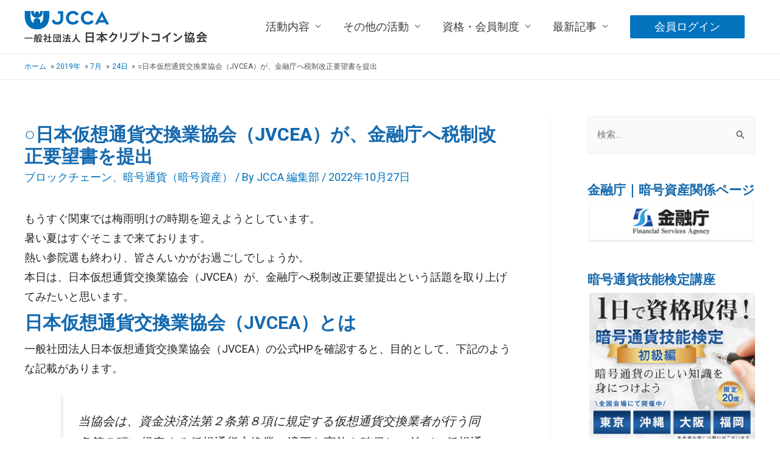

--- FILE ---
content_type: text/html; charset=UTF-8
request_url: https://japancryptocoin.org/2019/07/24/jvcea-taxsystem-revision-request/
body_size: 27845
content:
<!DOCTYPE html>
<html lang="ja">
<head>
<meta charset="UTF-8">
<meta name="viewport" content="width=device-width, initial-scale=1">
<link rel="profile" href="https://gmpg.org/xfn/11">

<title>○日本仮想通貨交換業協会（JVCEA）が、金融庁へ税制改正要望書を提出 | （一社）日本クリプトコイン協会</title>
<meta name='robots' content='max-image-preview:large, noindex, follow' />
<link rel='dns-prefetch' href='//s.w.org' />
<link rel="alternate" type="application/rss+xml" title="（一社）日本クリプトコイン協会 &raquo; フィード" href="https://japancryptocoin.org/feed/" />
<link rel="alternate" type="application/rss+xml" title="（一社）日本クリプトコイン協会 &raquo; コメントフィード" href="https://japancryptocoin.org/comments/feed/" />
<link rel="alternate" type="application/rss+xml" title="（一社）日本クリプトコイン協会 &raquo; ○日本仮想通貨交換業協会（JVCEA）が、金融庁へ税制改正要望書を提出 のコメントのフィード" href="https://japancryptocoin.org/2019/07/24/jvcea-taxsystem-revision-request/feed/" />

<!-- SEO SIMPLE PACK 3.6.2 -->
<meta name="description" content="もうすぐ関東では梅雨明けの時期を迎えようとしています。 暑い夏はすぐそこまで来ております。 熱い参院選も終わり、皆さんいかがお過ごしでしょうか。 本日は、日本仮想通貨交換業協会（JVCEA）が、金融庁へ税制改正要望提出という話題を取り上げて">
<meta name="keywords" content="仮想通貨,暗号資産,暗号通貨,ビットコイン,ブロックチェーン,NFT,DAO,WEB3">
<link rel="canonical" href="https://japancryptocoin.org/2019/07/24/jvcea-taxsystem-revision-request/">
<meta property="og:locale" content="ja_JP">
<meta property="og:type" content="article">
<meta property="og:image" content="https://japancryptocoin.org/wp-content/uploads/a3df28024037fdd4f341c70e433e1882.jpg">
<meta property="og:title" content="○日本仮想通貨交換業協会（JVCEA）が、金融庁へ税制改正要望書を提出 | （一社）日本クリプトコイン協会">
<meta property="og:description" content="もうすぐ関東では梅雨明けの時期を迎えようとしています。 暑い夏はすぐそこまで来ております。 熱い参院選も終わり、皆さんいかがお過ごしでしょうか。 本日は、日本仮想通貨交換業協会（JVCEA）が、金融庁へ税制改正要望提出という話題を取り上げて">
<meta property="og:url" content="https://japancryptocoin.org/2019/07/24/jvcea-taxsystem-revision-request/">
<meta property="og:site_name" content="（一社）日本クリプトコイン協会">
<meta property="fb:app_id" content="829296798263475">
<meta property="fb:admins" content="kzmusic1973">
<meta property="article:publisher" content="https://www.facebook.com/japancryptocoinassociatioan">
<meta name="twitter:card" content="summary_large_image">
<meta name="twitter:site" content="Kenichi_Y">
<!-- Google Analytics (gtag.js) -->
<script async src="https://www.googletagmanager.com/gtag/js?id=UA-153134679-1"></script>
<script>
	window.dataLayer = window.dataLayer || [];
	function gtag(){dataLayer.push(arguments);}
	gtag("js", new Date());
	gtag("config", "UA-153134679-1");
</script>
	<!-- / SEO SIMPLE PACK -->

<script>
window._wpemojiSettings = {"baseUrl":"https:\/\/s.w.org\/images\/core\/emoji\/14.0.0\/72x72\/","ext":".png","svgUrl":"https:\/\/s.w.org\/images\/core\/emoji\/14.0.0\/svg\/","svgExt":".svg","source":{"concatemoji":"https:\/\/japancryptocoin.org\/wp-includes\/js\/wp-emoji-release.min.js?ver=297fc95d00efb618a6feb30b6adaef2c"}};
/*! This file is auto-generated */
!function(e,a,t){var n,r,o,i=a.createElement("canvas"),p=i.getContext&&i.getContext("2d");function s(e,t){var a=String.fromCharCode,e=(p.clearRect(0,0,i.width,i.height),p.fillText(a.apply(this,e),0,0),i.toDataURL());return p.clearRect(0,0,i.width,i.height),p.fillText(a.apply(this,t),0,0),e===i.toDataURL()}function c(e){var t=a.createElement("script");t.src=e,t.defer=t.type="text/javascript",a.getElementsByTagName("head")[0].appendChild(t)}for(o=Array("flag","emoji"),t.supports={everything:!0,everythingExceptFlag:!0},r=0;r<o.length;r++)t.supports[o[r]]=function(e){if(!p||!p.fillText)return!1;switch(p.textBaseline="top",p.font="600 32px Arial",e){case"flag":return s([127987,65039,8205,9895,65039],[127987,65039,8203,9895,65039])?!1:!s([55356,56826,55356,56819],[55356,56826,8203,55356,56819])&&!s([55356,57332,56128,56423,56128,56418,56128,56421,56128,56430,56128,56423,56128,56447],[55356,57332,8203,56128,56423,8203,56128,56418,8203,56128,56421,8203,56128,56430,8203,56128,56423,8203,56128,56447]);case"emoji":return!s([129777,127995,8205,129778,127999],[129777,127995,8203,129778,127999])}return!1}(o[r]),t.supports.everything=t.supports.everything&&t.supports[o[r]],"flag"!==o[r]&&(t.supports.everythingExceptFlag=t.supports.everythingExceptFlag&&t.supports[o[r]]);t.supports.everythingExceptFlag=t.supports.everythingExceptFlag&&!t.supports.flag,t.DOMReady=!1,t.readyCallback=function(){t.DOMReady=!0},t.supports.everything||(n=function(){t.readyCallback()},a.addEventListener?(a.addEventListener("DOMContentLoaded",n,!1),e.addEventListener("load",n,!1)):(e.attachEvent("onload",n),a.attachEvent("onreadystatechange",function(){"complete"===a.readyState&&t.readyCallback()})),(e=t.source||{}).concatemoji?c(e.concatemoji):e.wpemoji&&e.twemoji&&(c(e.twemoji),c(e.wpemoji)))}(window,document,window._wpemojiSettings);
</script>
<style>
img.wp-smiley,
img.emoji {
	display: inline !important;
	border: none !important;
	box-shadow: none !important;
	height: 1em !important;
	width: 1em !important;
	margin: 0 0.07em !important;
	vertical-align: -0.1em !important;
	background: none !important;
	padding: 0 !important;
}
</style>
	<link rel='stylesheet' id='astra-theme-css-css'  href='https://japancryptocoin.org/wp-content/themes/astra/assets/css/minified/style.min.css?ver=3.0.1' media='all' />
<style id='astra-theme-css-inline-css'>
html{font-size:93.75%;}a,.page-title{color:#0274be;}a:hover,a:focus{color:#3a3a3a;}body,button,input,select,textarea,.ast-button,.ast-custom-button{font-family:-apple-system,BlinkMacSystemFont,Segoe UI,Roboto,Oxygen-Sans,Ubuntu,Cantarell,Helvetica Neue,sans-serif;font-weight:normal;font-size:15px;font-size:1rem;line-height:1.8;}blockquote{color:#000000;}p,.entry-content p{margin-bottom:0em;}h1,.entry-content h1,h2,.entry-content h2,h3,.entry-content h3,h4,.entry-content h4,h5,.entry-content h5,h6,.entry-content h6,.site-title,.site-title a{font-weight:normal;}.site-title{font-size:35px;font-size:2.3333333333333rem;}header .site-logo-img .custom-logo-link img{max-width:300px;}.astra-logo-svg{width:300px;}.ast-archive-description .ast-archive-title{font-size:20px;font-size:1.3333333333333rem;}.site-header .site-description{font-size:15px;font-size:1rem;}.entry-title{font-size:20px;font-size:1.3333333333333rem;}.comment-reply-title{font-size:24px;font-size:1.6rem;}.ast-comment-list #cancel-comment-reply-link{font-size:15px;font-size:1rem;}h1,.entry-content h1{font-size:40px;font-size:2.6666666666667rem;font-weight:normal;}h2,.entry-content h2{font-size:30px;font-size:2rem;font-weight:normal;}h3,.entry-content h3{font-size:25px;font-size:1.6666666666667rem;font-weight:normal;}h4,.entry-content h4{font-size:20px;font-size:1.3333333333333rem;}h5,.entry-content h5{font-size:18px;font-size:1.2rem;}h6,.entry-content h6{font-size:15px;font-size:1rem;}.ast-single-post .entry-title,.page-title{font-size:30px;font-size:2rem;}::selection{background-color:#0274be;color:#ffffff;}body,h1,.entry-title a,.entry-content h1,h2,.entry-content h2,h3,.entry-content h3,h4,.entry-content h4,h5,.entry-content h5,h6,.entry-content h6,.wc-block-grid__product-title{color:#3a3a3a;}.tagcloud a:hover,.tagcloud a:focus,.tagcloud a.current-item{color:#ffffff;border-color:#0274be;background-color:#0274be;}input:focus,input[type="text"]:focus,input[type="email"]:focus,input[type="url"]:focus,input[type="password"]:focus,input[type="reset"]:focus,input[type="search"]:focus,textarea:focus{border-color:#0274be;}input[type="radio"]:checked,input[type=reset],input[type="checkbox"]:checked,input[type="checkbox"]:hover:checked,input[type="checkbox"]:focus:checked,input[type=range]::-webkit-slider-thumb{border-color:#0274be;background-color:#0274be;box-shadow:none;}.site-footer a:hover + .post-count,.site-footer a:focus + .post-count{background:#0274be;border-color:#0274be;}.ast-comment-meta{line-height:1.666666667;font-size:12px;font-size:0.8rem;}.single .nav-links .nav-previous,.single .nav-links .nav-next,.single .ast-author-details .author-title,.ast-comment-meta{color:#0274be;}.entry-meta,.entry-meta *{line-height:1.45;color:#0274be;}.entry-meta a:hover,.entry-meta a:hover *,.entry-meta a:focus,.entry-meta a:focus *{color:#3a3a3a;}.ast-404-layout-1 .ast-404-text{font-size:200px;font-size:13.333333333333rem;}.widget-title{font-size:21px;font-size:1.4rem;color:#3a3a3a;}#cat option,.secondary .calendar_wrap thead a,.secondary .calendar_wrap thead a:visited{color:#0274be;}.secondary .calendar_wrap #today,.ast-progress-val span{background:#0274be;}.secondary a:hover + .post-count,.secondary a:focus + .post-count{background:#0274be;border-color:#0274be;}.calendar_wrap #today > a{color:#ffffff;}.ast-pagination a,.page-links .page-link,.single .post-navigation a{color:#0274be;}.ast-pagination a:hover,.ast-pagination a:focus,.ast-pagination > span:hover:not(.dots),.ast-pagination > span.current,.page-links > .page-link,.page-links .page-link:hover,.post-navigation a:hover{color:#3a3a3a;}.ast-header-break-point .ast-mobile-menu-buttons-minimal.menu-toggle{background:transparent;color:#0274be;}.ast-header-break-point .ast-mobile-menu-buttons-outline.menu-toggle{background:transparent;border:1px solid #0274be;color:#0274be;}.ast-header-break-point .ast-mobile-menu-buttons-fill.menu-toggle{background:#0274be;}#secondary,#secondary button,#secondary input,#secondary select,#secondary textarea{font-size:15px;font-size:1rem;}.main-header-menu .menu-link,.ast-header-custom-item a{color:#3a3a3a;}.main-header-menu .menu-item:hover > .menu-link,.main-header-menu .menu-item:hover > .ast-menu-toggle,.main-header-menu .ast-masthead-custom-menu-items a:hover,.main-header-menu .menu-item.focus > .menu-link,.main-header-menu .menu-item.focus > .ast-menu-toggle,.main-header-menu .current-menu-item > .menu-link,.main-header-menu .current-menu-ancestor > .menu-link,.main-header-menu .current-menu-item > .ast-menu-toggle,.main-header-menu .current-menu-ancestor > .ast-menu-toggle{color:#0274be;}#secondary {margin: 4em 0 2.5em;word-break: break-word;line-height: 2;}#secondary li {margin-bottom: 0.25em;}#secondary li:last-child {margin-bottom: 0;}@media (max-width: 768px) {.js_active .ast-plain-container.ast-single-post #secondary {margin-top: 1.5em;}}.ast-separate-container.ast-two-container #secondary .widget {background-color: #fff;padding: 2em;margin-bottom: 2em;}@media (max-width: 768px) {.js_active .ast-plain-container.ast-single-post #secondary {margin-top: 1.5em;}}@media (min-width: 993px) {.ast-left-sidebar #secondary {padding-right: 60px;}.ast-right-sidebar #secondary {padding-left: 60px;} }@media (max-width: 992px) {.ast-right-sidebar #secondary {padding-left: 30px;}.ast-left-sidebar #secondary {padding-right: 30px;} }.ast-small-footer{color:#ffffff;}.ast-small-footer a{color:#ffffff;}.ast-small-footer a:hover{color:#ffffff;}.footer-adv .footer-adv-overlay{border-top-style:solid;}.footer-adv a{color:#545454;}.footer-adv .tagcloud a:hover,.footer-adv .tagcloud a.current-item{border-color:#545454;background-color:#545454;}.footer-adv a:hover,.footer-adv .no-widget-text a:hover,.footer-adv a:focus,.footer-adv .no-widget-text a:focus{color:#ffffff;}.footer-adv .calendar_wrap #today,.footer-adv a:hover + .post-count{background-color:#545454;}.footer-adv-overlay{background-color:#f9f9f9;;}.wp-block-buttons.aligncenter{justify-content:center;}@media (max-width:782px){.entry-content .wp-block-columns .wp-block-column{margin-left:0px;}}@media (max-width:768px){#secondary.secondary{padding-top:0;}.ast-separate-container.ast-right-sidebar #secondary{padding-left:1em;padding-right:1em;}.ast-separate-container.ast-two-container #secondary{padding-left:0;padding-right:0;}.ast-page-builder-template .entry-header #secondary{margin-top:1.5em;}.ast-page-builder-template #secondary{margin-top:1.5em;}.ast-separate-container #secondary{padding-top:0;}.ast-separate-container.ast-two-container #secondary .widget{margin-bottom:1.5em;padding-left:1em;padding-right:1em;}.ast-separate-container.ast-right-sidebar #secondary,.ast-separate-container.ast-left-sidebar #secondary{border:0;margin-left:auto;margin-right:auto;}.ast-separate-container.ast-two-container #secondary .widget:last-child{margin-bottom:0;}}@media (max-width:768px){.ast-separate-container .ast-article-post,.ast-separate-container .ast-article-single{padding:1.5em 2.14em;}.ast-separate-container #primary,.ast-separate-container #secondary{padding:1.5em 0;}#primary,#secondary{padding:1.5em 0;margin:0;}.ast-left-sidebar #content > .ast-container{display:flex;flex-direction:column-reverse;width:100%;}.ast-author-box img.avatar{margin:20px 0 0 0;}}@media (max-width:768px){.ast-right-sidebar #primary{padding-right:0;}.ast-pagination .prev.page-numbers{padding-left:.5em;}.ast-pagination .next.page-numbers{padding-right:.5em;}.ast-page-builder-template.ast-left-sidebar #secondary,.ast-page-builder-template.ast-right-sidebar #secondary{padding-right:20px;}.ast-page-builder-template.ast-right-sidebar #secondary,.ast-page-builder-template.ast-left-sidebar #secondary{padding-left:20px;}.ast-right-sidebar #secondary,.ast-left-sidebar #primary{padding-left:0;}.ast-left-sidebar #secondary{padding-right:0;}}@media (min-width:769px){.ast-separate-container.ast-right-sidebar #primary,.ast-separate-container.ast-left-sidebar #primary{border:0;}.ast-separate-container .ast-comment-list li .comment-respond{padding-left:2.66666em;padding-right:2.66666em;}.ast-author-box{-js-display:flex;display:flex;}.ast-author-bio{flex:1;}.error404.ast-separate-container #primary,.search-no-results.ast-separate-container #primary{margin-bottom:4em;}}@media (min-width:769px){.ast-right-sidebar #primary{border-right:1px solid #eee;}.ast-left-sidebar #primary{border-left:1px solid #eee;}.ast-right-sidebar #secondary{border-left:1px solid #eee;margin-left:-1px;}.ast-left-sidebar #secondary{border-right:1px solid #eee;margin-right:-1px;}.ast-separate-container.ast-two-container.ast-right-sidebar #secondary{padding-left:30px;padding-right:0;}.ast-separate-container.ast-two-container.ast-left-sidebar #secondary{padding-right:30px;padding-left:0;}}.elementor-button-wrapper .elementor-button{border-style:solid;border-top-width:0;border-right-width:0;border-left-width:0;border-bottom-width:0;}body .elementor-button.elementor-size-sm,body .elementor-button.elementor-size-xs,body .elementor-button.elementor-size-md,body .elementor-button.elementor-size-lg,body .elementor-button.elementor-size-xl,body .elementor-button{border-radius:2px;padding-top:10px;padding-right:40px;padding-bottom:10px;padding-left:40px;}.elementor-button-wrapper .elementor-button{border-color:#0274be;background-color:#0274be;}.elementor-button-wrapper .elementor-button:hover,.elementor-button-wrapper .elementor-button:focus{color:#ffffff;background-color:#3a3a3a;border-color:#3a3a3a;}.wp-block-button .wp-block-button__link,.elementor-button-wrapper .elementor-button{color:#ffffff;}.elementor-button-wrapper .elementor-button{font-family:inherit;font-weight:inherit;line-height:1;}.wp-block-button .wp-block-button__link{border-style:solid;border-top-width:0;border-right-width:0;border-left-width:0;border-bottom-width:0;border-color:#0274be;background-color:#0274be;color:#ffffff;font-family:inherit;font-weight:inherit;line-height:1;border-radius:2px;padding-top:10px;padding-right:40px;padding-bottom:10px;padding-left:40px;}.wp-block-button .wp-block-button__link:hover,.wp-block-button .wp-block-button__link:focus{color:#ffffff;background-color:#3a3a3a;border-color:#3a3a3a;}.menu-toggle,button,.ast-button,.ast-custom-button,.button,input#submit,input[type="button"],input[type="submit"],input[type="reset"]{border-style:solid;border-top-width:0;border-right-width:0;border-left-width:0;border-bottom-width:0;color:#ffffff;border-color:#0274be;background-color:#0274be;border-radius:2px;padding-top:10px;padding-right:40px;padding-bottom:10px;padding-left:40px;font-family:inherit;font-weight:inherit;line-height:1;}button:focus,.menu-toggle:hover,button:hover,.ast-button:hover,.ast-custom-button:hover .button:hover,.ast-custom-button:hover ,input[type=reset]:hover,input[type=reset]:focus,input#submit:hover,input#submit:focus,input[type="button"]:hover,input[type="button"]:focus,input[type="submit"]:hover,input[type="submit"]:focus{color:#ffffff;background-color:#3a3a3a;border-color:#3a3a3a;}@media (min-width:768px){.ast-container{max-width:100%;}}@media (min-width:544px){.ast-container{max-width:100%;}}@media (max-width:544px){.ast-separate-container .ast-article-post,.ast-separate-container .ast-article-single{padding:1.5em 1em;}.ast-separate-container #content .ast-container{padding-left:0.54em;padding-right:0.54em;}.ast-separate-container .comments-count-wrapper{padding:1.5em 1em;}.ast-separate-container .ast-comment-list li.depth-1{padding:1.5em 1em;margin-bottom:1.5em;}.ast-separate-container .ast-comment-list .bypostauthor{padding:.5em;}.ast-separate-container .ast-archive-description{padding:1.5em 1em;}.ast-search-menu-icon.ast-dropdown-active .search-field{width:170px;}.ast-separate-container .comment-respond{padding:1.5em 1em;}}@media (max-width:544px){.ast-comment-list .children{margin-left:0.66666em;}.ast-separate-container .ast-comment-list .bypostauthor li{padding:0 0 0 .5em;}}@media (max-width:768px){.ast-mobile-header-stack .main-header-bar .ast-search-menu-icon{display:inline-block;}.ast-header-break-point.ast-header-custom-item-outside .ast-mobile-header-stack .main-header-bar .ast-search-icon{margin:0;}.ast-comment-avatar-wrap img{max-width:2.5em;}.comments-area{margin-top:1.5em;}.ast-separate-container .comments-count-wrapper{padding:2em 2.14em;}.ast-separate-container .ast-comment-list li.depth-1{padding:1.5em 2.14em;}.ast-separate-container .comment-respond{padding:2em 2.14em;}}@media (max-width:768px){.ast-header-break-point .main-header-bar .ast-search-menu-icon.slide-search .search-form{right:0;}.ast-header-break-point .ast-mobile-header-stack .main-header-bar .ast-search-menu-icon.slide-search .search-form{right:-1em;}.ast-comment-avatar-wrap{margin-right:0.5em;}}.main-header-bar .button-custom-menu-item .ast-custom-button-link .ast-custom-button,.ast-theme-transparent-header .main-header-bar .button-custom-menu-item .ast-custom-button-link .ast-custom-button{font-family:inherit;font-weight:inherit;line-height:1;}.main-header-bar .button-custom-menu-item .ast-custom-button-link .ast-custom-button{border-style:solid;border-top-width:0px;border-right-width:0px;border-left-width:0px;border-bottom-width:0px;}.ast-theme-transparent-header .main-header-bar .button-custom-menu-item .ast-custom-button-link .ast-custom-button{border-style:solid;}@media (max-width:544px){.main-header-bar .button-custom-menu-item .ast-custom-button-link .ast-custom-button{padding-top:0px;padding-bottom:0px;padding-left:0px;padding-right:0px;}}.footer-adv .tagcloud a:hover,.footer-adv .tagcloud a.current-item{color:#ffffff;}.footer-adv .calendar_wrap #today{color:#ffffff;}@media (min-width:545px){.ast-page-builder-template .comments-area,.single.ast-page-builder-template .entry-header,.single.ast-page-builder-template .post-navigation{max-width:1240px;margin-left:auto;margin-right:auto;}}@media (max-width:768px){.comment-reply-title{font-size:24px;font-size:1.6rem;}.ast-comment-meta{font-size:12px;font-size:0.8rem;}.widget-title{font-size:21px;font-size:1.4rem;}body,button,input,select,textarea,.ast-button,.ast-custom-button{font-size:15px;font-size:1rem;}.ast-comment-list #cancel-comment-reply-link{font-size:15px;font-size:1rem;}#secondary,#secondary button,#secondary input,#secondary select,#secondary textarea{font-size:15px;font-size:1rem;}.ast-archive-description .ast-archive-title{font-size:40px;}.entry-title{font-size:30px;}h1,.entry-content h1{font-size:30px;}h2,.entry-content h2{font-size:25px;}h3,.entry-content h3{font-size:20px;}.ast-single-post .entry-title,.page-title{font-size:30px;}}@media (max-width:544px){.comment-reply-title{font-size:24px;font-size:1.6rem;}.ast-comment-meta{font-size:12px;font-size:0.8rem;}.widget-title{font-size:21px;font-size:1.4rem;}body,button,input,select,textarea,.ast-button,.ast-custom-button{font-size:15px;font-size:1rem;}.ast-comment-list #cancel-comment-reply-link{font-size:15px;font-size:1rem;}#secondary,#secondary button,#secondary input,#secondary select,#secondary textarea{font-size:15px;font-size:1rem;}.ast-archive-description .ast-archive-title{font-size:40px;}.entry-title{font-size:30px;}h1,.entry-content h1{font-size:30px;}h2,.entry-content h2{font-size:25px;}h3,.entry-content h3{font-size:20px;}.ast-single-post .entry-title,.page-title{font-size:30px;}.ast-header-break-point .site-branding img,.ast-header-break-point #masthead .site-logo-img .custom-logo-link img{max-width:194px;}.astra-logo-svg{width:194px;}.ast-header-break-point .site-logo-img .custom-mobile-logo-link img{max-width:194px;}}@media (max-width:544px){html{font-size:93.75%;}}@media (min-width:769px){.ast-container{max-width:1240px;}}@font-face {font-family: "Astra";src: url(https://japancryptocoin.org/wp-content/themes/astra/assets/fonts/astra.woff) format("woff"),url(https://japancryptocoin.org/wp-content/themes/astra/assets/fonts/astra.ttf) format("truetype"),url(https://japancryptocoin.org/wp-content/themes/astra/assets/fonts/astra.svg#astra) format("svg");font-weight: normal;font-style: normal;font-display: fallback;}@media (max-width:921px) {.main-header-bar .main-header-bar-navigation{display:none;}}.ast-desktop .main-header-menu.submenu-with-border .sub-menu,.ast-desktop .main-header-menu.submenu-with-border .astra-full-megamenu-wrapper{border-color:#0274be;}.ast-desktop .main-header-menu.submenu-with-border .sub-menu{border-top-width:2px;border-right-width:0px;border-left-width:0px;border-bottom-width:0px;border-style:solid;}.ast-desktop .main-header-menu.submenu-with-border .sub-menu .sub-menu{top:-2px;}.ast-desktop .main-header-menu.submenu-with-border .sub-menu .menu-link,.ast-desktop .main-header-menu.submenu-with-border .children .menu-link{border-bottom-width:0px;border-style:solid;border-color:#eaeaea;}@media (min-width:769px){.main-header-menu .sub-menu .menu-item.ast-left-align-sub-menu:hover > .sub-menu,.main-header-menu .sub-menu .menu-item.ast-left-align-sub-menu.focus > .sub-menu{margin-left:-0px;}}.ast-small-footer{border-top-style:solid;border-top-width:1px;border-top-color:#7a7a7a;}.ast-small-footer-wrap{text-align:center;}@media (max-width:920px){.ast-404-layout-1 .ast-404-text{font-size:100px;font-size:6.6666666666667rem;}}.ast-breadcrumbs .trail-browse,.ast-breadcrumbs .trail-items,.ast-breadcrumbs .trail-items li{display:inline-block;margin:0;padding:0;border:none;background:inherit;text-indent:0;}.ast-breadcrumbs .trail-browse{font-size:inherit;font-style:inherit;font-weight:inherit;color:inherit;}.ast-breadcrumbs .trail-items{list-style:none;}.trail-items li::after{padding:0 0.3em;content:"\00bb";}.trail-items li:last-of-type::after{display:none;}.trail-items li::after{content:" \00bb ";}.ast-breadcrumbs-wrapper,.ast-breadcrumbs-wrapper a{font-family:inherit;font-weight:inherit;font-size:12px;font-size:0.8rem;}.ast-header-breadcrumb{padding-top:10px;padding-bottom:10px;}.ast-default-menu-enable.ast-main-header-nav-open.ast-header-break-point .main-header-bar.ast-header-breadcrumb,.ast-main-header-nav-open .main-header-bar.ast-header-breadcrumb{padding-top:1em;padding-bottom:1em;}.ast-header-break-point .main-header-bar.ast-header-breadcrumb{border-bottom-width:1px;border-bottom-color:#eaeaea;border-bottom-style:solid;}.ast-breadcrumbs-wrapper{line-height:1.4;}.ast-breadcrumbs-wrapper .rank-math-breadcrumb p{margin-bottom:0px;}.ast-breadcrumbs-wrapper{display:block;width:100%;}.ast-header-break-point .main-header-bar{border-bottom-width:1px;}@media (min-width:769px){.main-header-bar{border-bottom-width:1px;}}@media (min-width:769px){#primary{width:72%;}#secondary{width:28%;}}.ast-safari-browser-less-than-11 .main-header-menu .menu-item, .ast-safari-browser-less-than-11 .main-header-bar .ast-masthead-custom-menu-items{display:block;}.main-header-menu .menu-item, .main-header-bar .ast-masthead-custom-menu-items{-js-display:flex;display:flex;-webkit-box-pack:center;-webkit-justify-content:center;-moz-box-pack:center;-ms-flex-pack:center;justify-content:center;-webkit-box-orient:vertical;-webkit-box-direction:normal;-webkit-flex-direction:column;-moz-box-orient:vertical;-moz-box-direction:normal;-ms-flex-direction:column;flex-direction:column;}.main-header-menu > .menu-item > .menu-link{height:100%;-webkit-box-align:center;-webkit-align-items:center;-moz-box-align:center;-ms-flex-align:center;align-items:center;-js-display:flex;display:flex;}.ast-primary-menu-disabled .main-header-bar .ast-masthead-custom-menu-items{flex:unset;}
</style>
<link rel='stylesheet' id='astra-menu-animation-css'  href='https://japancryptocoin.org/wp-content/themes/astra/assets/css/minified/menu-animation.min.css?ver=3.0.1' media='all' />
<link rel='stylesheet' id='wp-block-library-css'  href='https://japancryptocoin.org/wp-includes/css/dist/block-library/style.min.css?ver=297fc95d00efb618a6feb30b6adaef2c' media='all' />
<link rel='stylesheet' id='liquid-block-speech-css'  href='https://japancryptocoin.org/wp-content/plugins/liquid-speech-balloon/css/block.css?ver=297fc95d00efb618a6feb30b6adaef2c' media='all' />
<style id='global-styles-inline-css'>
body{--wp--preset--color--black: #000000;--wp--preset--color--cyan-bluish-gray: #abb8c3;--wp--preset--color--white: #ffffff;--wp--preset--color--pale-pink: #f78da7;--wp--preset--color--vivid-red: #cf2e2e;--wp--preset--color--luminous-vivid-orange: #ff6900;--wp--preset--color--luminous-vivid-amber: #fcb900;--wp--preset--color--light-green-cyan: #7bdcb5;--wp--preset--color--vivid-green-cyan: #00d084;--wp--preset--color--pale-cyan-blue: #8ed1fc;--wp--preset--color--vivid-cyan-blue: #0693e3;--wp--preset--color--vivid-purple: #9b51e0;--wp--preset--gradient--vivid-cyan-blue-to-vivid-purple: linear-gradient(135deg,rgba(6,147,227,1) 0%,rgb(155,81,224) 100%);--wp--preset--gradient--light-green-cyan-to-vivid-green-cyan: linear-gradient(135deg,rgb(122,220,180) 0%,rgb(0,208,130) 100%);--wp--preset--gradient--luminous-vivid-amber-to-luminous-vivid-orange: linear-gradient(135deg,rgba(252,185,0,1) 0%,rgba(255,105,0,1) 100%);--wp--preset--gradient--luminous-vivid-orange-to-vivid-red: linear-gradient(135deg,rgba(255,105,0,1) 0%,rgb(207,46,46) 100%);--wp--preset--gradient--very-light-gray-to-cyan-bluish-gray: linear-gradient(135deg,rgb(238,238,238) 0%,rgb(169,184,195) 100%);--wp--preset--gradient--cool-to-warm-spectrum: linear-gradient(135deg,rgb(74,234,220) 0%,rgb(151,120,209) 20%,rgb(207,42,186) 40%,rgb(238,44,130) 60%,rgb(251,105,98) 80%,rgb(254,248,76) 100%);--wp--preset--gradient--blush-light-purple: linear-gradient(135deg,rgb(255,206,236) 0%,rgb(152,150,240) 100%);--wp--preset--gradient--blush-bordeaux: linear-gradient(135deg,rgb(254,205,165) 0%,rgb(254,45,45) 50%,rgb(107,0,62) 100%);--wp--preset--gradient--luminous-dusk: linear-gradient(135deg,rgb(255,203,112) 0%,rgb(199,81,192) 50%,rgb(65,88,208) 100%);--wp--preset--gradient--pale-ocean: linear-gradient(135deg,rgb(255,245,203) 0%,rgb(182,227,212) 50%,rgb(51,167,181) 100%);--wp--preset--gradient--electric-grass: linear-gradient(135deg,rgb(202,248,128) 0%,rgb(113,206,126) 100%);--wp--preset--gradient--midnight: linear-gradient(135deg,rgb(2,3,129) 0%,rgb(40,116,252) 100%);--wp--preset--duotone--dark-grayscale: url('#wp-duotone-dark-grayscale');--wp--preset--duotone--grayscale: url('#wp-duotone-grayscale');--wp--preset--duotone--purple-yellow: url('#wp-duotone-purple-yellow');--wp--preset--duotone--blue-red: url('#wp-duotone-blue-red');--wp--preset--duotone--midnight: url('#wp-duotone-midnight');--wp--preset--duotone--magenta-yellow: url('#wp-duotone-magenta-yellow');--wp--preset--duotone--purple-green: url('#wp-duotone-purple-green');--wp--preset--duotone--blue-orange: url('#wp-duotone-blue-orange');--wp--preset--font-size--small: 13px;--wp--preset--font-size--medium: 20px;--wp--preset--font-size--large: 36px;--wp--preset--font-size--x-large: 42px;}.has-black-color{color: var(--wp--preset--color--black) !important;}.has-cyan-bluish-gray-color{color: var(--wp--preset--color--cyan-bluish-gray) !important;}.has-white-color{color: var(--wp--preset--color--white) !important;}.has-pale-pink-color{color: var(--wp--preset--color--pale-pink) !important;}.has-vivid-red-color{color: var(--wp--preset--color--vivid-red) !important;}.has-luminous-vivid-orange-color{color: var(--wp--preset--color--luminous-vivid-orange) !important;}.has-luminous-vivid-amber-color{color: var(--wp--preset--color--luminous-vivid-amber) !important;}.has-light-green-cyan-color{color: var(--wp--preset--color--light-green-cyan) !important;}.has-vivid-green-cyan-color{color: var(--wp--preset--color--vivid-green-cyan) !important;}.has-pale-cyan-blue-color{color: var(--wp--preset--color--pale-cyan-blue) !important;}.has-vivid-cyan-blue-color{color: var(--wp--preset--color--vivid-cyan-blue) !important;}.has-vivid-purple-color{color: var(--wp--preset--color--vivid-purple) !important;}.has-black-background-color{background-color: var(--wp--preset--color--black) !important;}.has-cyan-bluish-gray-background-color{background-color: var(--wp--preset--color--cyan-bluish-gray) !important;}.has-white-background-color{background-color: var(--wp--preset--color--white) !important;}.has-pale-pink-background-color{background-color: var(--wp--preset--color--pale-pink) !important;}.has-vivid-red-background-color{background-color: var(--wp--preset--color--vivid-red) !important;}.has-luminous-vivid-orange-background-color{background-color: var(--wp--preset--color--luminous-vivid-orange) !important;}.has-luminous-vivid-amber-background-color{background-color: var(--wp--preset--color--luminous-vivid-amber) !important;}.has-light-green-cyan-background-color{background-color: var(--wp--preset--color--light-green-cyan) !important;}.has-vivid-green-cyan-background-color{background-color: var(--wp--preset--color--vivid-green-cyan) !important;}.has-pale-cyan-blue-background-color{background-color: var(--wp--preset--color--pale-cyan-blue) !important;}.has-vivid-cyan-blue-background-color{background-color: var(--wp--preset--color--vivid-cyan-blue) !important;}.has-vivid-purple-background-color{background-color: var(--wp--preset--color--vivid-purple) !important;}.has-black-border-color{border-color: var(--wp--preset--color--black) !important;}.has-cyan-bluish-gray-border-color{border-color: var(--wp--preset--color--cyan-bluish-gray) !important;}.has-white-border-color{border-color: var(--wp--preset--color--white) !important;}.has-pale-pink-border-color{border-color: var(--wp--preset--color--pale-pink) !important;}.has-vivid-red-border-color{border-color: var(--wp--preset--color--vivid-red) !important;}.has-luminous-vivid-orange-border-color{border-color: var(--wp--preset--color--luminous-vivid-orange) !important;}.has-luminous-vivid-amber-border-color{border-color: var(--wp--preset--color--luminous-vivid-amber) !important;}.has-light-green-cyan-border-color{border-color: var(--wp--preset--color--light-green-cyan) !important;}.has-vivid-green-cyan-border-color{border-color: var(--wp--preset--color--vivid-green-cyan) !important;}.has-pale-cyan-blue-border-color{border-color: var(--wp--preset--color--pale-cyan-blue) !important;}.has-vivid-cyan-blue-border-color{border-color: var(--wp--preset--color--vivid-cyan-blue) !important;}.has-vivid-purple-border-color{border-color: var(--wp--preset--color--vivid-purple) !important;}.has-vivid-cyan-blue-to-vivid-purple-gradient-background{background: var(--wp--preset--gradient--vivid-cyan-blue-to-vivid-purple) !important;}.has-light-green-cyan-to-vivid-green-cyan-gradient-background{background: var(--wp--preset--gradient--light-green-cyan-to-vivid-green-cyan) !important;}.has-luminous-vivid-amber-to-luminous-vivid-orange-gradient-background{background: var(--wp--preset--gradient--luminous-vivid-amber-to-luminous-vivid-orange) !important;}.has-luminous-vivid-orange-to-vivid-red-gradient-background{background: var(--wp--preset--gradient--luminous-vivid-orange-to-vivid-red) !important;}.has-very-light-gray-to-cyan-bluish-gray-gradient-background{background: var(--wp--preset--gradient--very-light-gray-to-cyan-bluish-gray) !important;}.has-cool-to-warm-spectrum-gradient-background{background: var(--wp--preset--gradient--cool-to-warm-spectrum) !important;}.has-blush-light-purple-gradient-background{background: var(--wp--preset--gradient--blush-light-purple) !important;}.has-blush-bordeaux-gradient-background{background: var(--wp--preset--gradient--blush-bordeaux) !important;}.has-luminous-dusk-gradient-background{background: var(--wp--preset--gradient--luminous-dusk) !important;}.has-pale-ocean-gradient-background{background: var(--wp--preset--gradient--pale-ocean) !important;}.has-electric-grass-gradient-background{background: var(--wp--preset--gradient--electric-grass) !important;}.has-midnight-gradient-background{background: var(--wp--preset--gradient--midnight) !important;}.has-small-font-size{font-size: var(--wp--preset--font-size--small) !important;}.has-medium-font-size{font-size: var(--wp--preset--font-size--medium) !important;}.has-large-font-size{font-size: var(--wp--preset--font-size--large) !important;}.has-x-large-font-size{font-size: var(--wp--preset--font-size--x-large) !important;}
</style>
<link rel='stylesheet' id='amazonpolly-css'  href='https://japancryptocoin.org/wp-content/plugins/amazon-polly/public/css/amazonpolly-public.css?ver=1.0.0' media='all' />
<link rel='stylesheet' id='set_vk_post_autor_css-css'  href='https://japancryptocoin.org/wp-content/plugins/vk-post-author-display/assets/css/vk-post-author.css?ver=1.26.1' media='all' />
<link rel='stylesheet' id='vk-font-awesome-css'  href='https://japancryptocoin.org/wp-content/plugins/vk-post-author-display/vendor/vektor-inc/font-awesome-versions/src/versions/6/css/all.min.css?ver=6.6.0' media='all' />
<link rel='stylesheet' id='elementor-lazyload-css'  href='https://japancryptocoin.org/wp-content/plugins/elementor/assets/css/modules/lazyload/frontend.min.css?ver=3.14.1' media='all' />
<link rel='stylesheet' id='jcca-theme-css-css'  href='https://japancryptocoin.org/wp-content/themes/jcca/style.css?ver=1.0.0' media='all' />
<!--[if IE]>
<script src='https://japancryptocoin.org/wp-content/themes/astra/assets/js/minified/flexibility.min.js?ver=3.0.1' id='astra-flexibility-js'></script>
<script id='astra-flexibility-js-after'>
flexibility(document.documentElement);
</script>
<![endif]-->
<script src='https://japancryptocoin.org/wp-includes/js/jquery/jquery.min.js?ver=3.6.0' id='jquery-core-js'></script>
<script src='https://japancryptocoin.org/wp-includes/js/jquery/jquery-migrate.min.js?ver=3.3.2' id='jquery-migrate-js'></script>
<script src='https://japancryptocoin.org/wp-content/plugins/amazon-polly/public/js/amazonpolly-public.js?ver=1.0.0' id='amazonpolly-js'></script>
<link rel="https://api.w.org/" href="https://japancryptocoin.org/wp-json/" /><link rel="alternate" type="application/json" href="https://japancryptocoin.org/wp-json/wp/v2/posts/8029" /><link rel="EditURI" type="application/rsd+xml" title="RSD" href="https://japancryptocoin.org/xmlrpc.php?rsd" />
<link rel="wlwmanifest" type="application/wlwmanifest+xml" href="https://japancryptocoin.org/wp-includes/wlwmanifest.xml" /> 
<link rel='shortlink' href='https://japancryptocoin.org/?p=8029' />
<link rel="alternate" type="application/json+oembed" href="https://japancryptocoin.org/wp-json/oembed/1.0/embed?url=https%3A%2F%2Fjapancryptocoin.org%2F2019%2F07%2F24%2Fjvcea-taxsystem-revision-request%2F" />
<link rel="alternate" type="text/xml+oembed" href="https://japancryptocoin.org/wp-json/oembed/1.0/embed?url=https%3A%2F%2Fjapancryptocoin.org%2F2019%2F07%2F24%2Fjvcea-taxsystem-revision-request%2F&#038;format=xml" />
<style type="text/css">.liquid-speech-balloon-00 .liquid-speech-balloon-avatar { background-image: url("https://japancryptocoin.org/wp-content/uploads/KEN.png"); } .liquid-speech-balloon-01 .liquid-speech-balloon-avatar { background-image: url("https://japancryptocoin.org/wp-content/uploads/MIKI.png"); } .liquid-speech-balloon-00 .liquid-speech-balloon-avatar::after { content: "ケン"; } .liquid-speech-balloon-01 .liquid-speech-balloon-avatar::after { content: "ミキ"; } </style>
<link rel="pingback" href="https://japancryptocoin.org/xmlrpc.php">
<meta name="generator" content="Elementor 3.14.1; features: e_optimized_assets_loading, e_optimized_css_loading, e_font_icon_svg, a11y_improvements, additional_custom_breakpoints; settings: css_print_method-external, google_font-enabled, font_display-swap">
<link rel="amphtml" href="https://japancryptocoin.org/2019/07/24/jvcea-taxsystem-revision-request/amp/"><link rel="preload" href="https://japancryptocoin.org/wp-content/plugins/elementor/assets/lib/font-awesome/webfonts/fa-brands-400.woff2" as="font" type="font/woff2" crossorigin><link rel="icon" href="https://japancryptocoin.org/wp-content/uploads/2017/11/cropped-favicon-base-jcca-512px-150x150.png" sizes="32x32" />
<link rel="icon" href="https://japancryptocoin.org/wp-content/uploads/2017/11/cropped-favicon-base-jcca-512px-300x300.png" sizes="192x192" />
<link rel="apple-touch-icon" href="https://japancryptocoin.org/wp-content/uploads/2017/11/cropped-favicon-base-jcca-512px-300x300.png" />
<meta name="msapplication-TileImage" content="https://japancryptocoin.org/wp-content/uploads/2017/11/cropped-favicon-base-jcca-512px-300x300.png" />
		<style id="wp-custom-css">
			#menu-footer-menu-1, #menu-footer-menu-2, #menu-footer-menu-3, #menu-footer-menu-4 {
	text-align: right;
}

ol, ul {
    margin: 0 0 0 1.5em;
}

#menu-footer-menu-5 a {
	color:#fff;
}
#menu-footer-menu-5 a:hover {
	text-decoration:underline;
}

.site-footer a:hover {
	color: #1569AE;
	text-decoration: underline;
}

.site-footer .widget {
    margin: 0 0 1em 0;
}

body:not(.elementor-editor-active) .elementor-menu-anchor:before {
  content: "";
  display:block;
  height: 80px; /* fixed header height*/
  margin: -80px 0 0; /* negative fixed header height */
  visibility: hidden;
  pointer-events: none;
}

body.postid-20218 .elementor-menu-anchor:before {
  height: auto; /* fixed header height*/
  margin: 0 0 0; /* negative fixed header height */
}

button.ast-menu-toggle {
	line-height: 2em !important;
}

.mejs-controls button {
	padding: 0 !important;
	background-color: transparent !important;
}

h1, h2, h3, h4, h5, h6 {
	margin-bottom: 0 !important;
}
p { color:#242424; }		</style>
		</head>

<body data-rsssl=1 itemtype='https://schema.org/Blog' itemscope='itemscope' class="post-template-default single single-post postid-8029 single-format-standard wp-custom-logo fa_v6_css ast-desktop ast-plain-container ast-right-sidebar astra-3.0.1 ast-header-custom-item-inside group-blog ast-blog-single-style-1 ast-single-post ast-inherit-site-logo-transparent e-lazyload ast-normal-title-enabled elementor-default elementor-kit-12300">

<svg xmlns="http://www.w3.org/2000/svg" viewBox="0 0 0 0" width="0" height="0" focusable="false" role="none" style="visibility: hidden; position: absolute; left: -9999px; overflow: hidden;" ><defs><filter id="wp-duotone-dark-grayscale"><feColorMatrix color-interpolation-filters="sRGB" type="matrix" values=" .299 .587 .114 0 0 .299 .587 .114 0 0 .299 .587 .114 0 0 .299 .587 .114 0 0 " /><feComponentTransfer color-interpolation-filters="sRGB" ><feFuncR type="table" tableValues="0 0.49803921568627" /><feFuncG type="table" tableValues="0 0.49803921568627" /><feFuncB type="table" tableValues="0 0.49803921568627" /><feFuncA type="table" tableValues="1 1" /></feComponentTransfer><feComposite in2="SourceGraphic" operator="in" /></filter></defs></svg><svg xmlns="http://www.w3.org/2000/svg" viewBox="0 0 0 0" width="0" height="0" focusable="false" role="none" style="visibility: hidden; position: absolute; left: -9999px; overflow: hidden;" ><defs><filter id="wp-duotone-grayscale"><feColorMatrix color-interpolation-filters="sRGB" type="matrix" values=" .299 .587 .114 0 0 .299 .587 .114 0 0 .299 .587 .114 0 0 .299 .587 .114 0 0 " /><feComponentTransfer color-interpolation-filters="sRGB" ><feFuncR type="table" tableValues="0 1" /><feFuncG type="table" tableValues="0 1" /><feFuncB type="table" tableValues="0 1" /><feFuncA type="table" tableValues="1 1" /></feComponentTransfer><feComposite in2="SourceGraphic" operator="in" /></filter></defs></svg><svg xmlns="http://www.w3.org/2000/svg" viewBox="0 0 0 0" width="0" height="0" focusable="false" role="none" style="visibility: hidden; position: absolute; left: -9999px; overflow: hidden;" ><defs><filter id="wp-duotone-purple-yellow"><feColorMatrix color-interpolation-filters="sRGB" type="matrix" values=" .299 .587 .114 0 0 .299 .587 .114 0 0 .299 .587 .114 0 0 .299 .587 .114 0 0 " /><feComponentTransfer color-interpolation-filters="sRGB" ><feFuncR type="table" tableValues="0.54901960784314 0.98823529411765" /><feFuncG type="table" tableValues="0 1" /><feFuncB type="table" tableValues="0.71764705882353 0.25490196078431" /><feFuncA type="table" tableValues="1 1" /></feComponentTransfer><feComposite in2="SourceGraphic" operator="in" /></filter></defs></svg><svg xmlns="http://www.w3.org/2000/svg" viewBox="0 0 0 0" width="0" height="0" focusable="false" role="none" style="visibility: hidden; position: absolute; left: -9999px; overflow: hidden;" ><defs><filter id="wp-duotone-blue-red"><feColorMatrix color-interpolation-filters="sRGB" type="matrix" values=" .299 .587 .114 0 0 .299 .587 .114 0 0 .299 .587 .114 0 0 .299 .587 .114 0 0 " /><feComponentTransfer color-interpolation-filters="sRGB" ><feFuncR type="table" tableValues="0 1" /><feFuncG type="table" tableValues="0 0.27843137254902" /><feFuncB type="table" tableValues="0.5921568627451 0.27843137254902" /><feFuncA type="table" tableValues="1 1" /></feComponentTransfer><feComposite in2="SourceGraphic" operator="in" /></filter></defs></svg><svg xmlns="http://www.w3.org/2000/svg" viewBox="0 0 0 0" width="0" height="0" focusable="false" role="none" style="visibility: hidden; position: absolute; left: -9999px; overflow: hidden;" ><defs><filter id="wp-duotone-midnight"><feColorMatrix color-interpolation-filters="sRGB" type="matrix" values=" .299 .587 .114 0 0 .299 .587 .114 0 0 .299 .587 .114 0 0 .299 .587 .114 0 0 " /><feComponentTransfer color-interpolation-filters="sRGB" ><feFuncR type="table" tableValues="0 0" /><feFuncG type="table" tableValues="0 0.64705882352941" /><feFuncB type="table" tableValues="0 1" /><feFuncA type="table" tableValues="1 1" /></feComponentTransfer><feComposite in2="SourceGraphic" operator="in" /></filter></defs></svg><svg xmlns="http://www.w3.org/2000/svg" viewBox="0 0 0 0" width="0" height="0" focusable="false" role="none" style="visibility: hidden; position: absolute; left: -9999px; overflow: hidden;" ><defs><filter id="wp-duotone-magenta-yellow"><feColorMatrix color-interpolation-filters="sRGB" type="matrix" values=" .299 .587 .114 0 0 .299 .587 .114 0 0 .299 .587 .114 0 0 .299 .587 .114 0 0 " /><feComponentTransfer color-interpolation-filters="sRGB" ><feFuncR type="table" tableValues="0.78039215686275 1" /><feFuncG type="table" tableValues="0 0.94901960784314" /><feFuncB type="table" tableValues="0.35294117647059 0.47058823529412" /><feFuncA type="table" tableValues="1 1" /></feComponentTransfer><feComposite in2="SourceGraphic" operator="in" /></filter></defs></svg><svg xmlns="http://www.w3.org/2000/svg" viewBox="0 0 0 0" width="0" height="0" focusable="false" role="none" style="visibility: hidden; position: absolute; left: -9999px; overflow: hidden;" ><defs><filter id="wp-duotone-purple-green"><feColorMatrix color-interpolation-filters="sRGB" type="matrix" values=" .299 .587 .114 0 0 .299 .587 .114 0 0 .299 .587 .114 0 0 .299 .587 .114 0 0 " /><feComponentTransfer color-interpolation-filters="sRGB" ><feFuncR type="table" tableValues="0.65098039215686 0.40392156862745" /><feFuncG type="table" tableValues="0 1" /><feFuncB type="table" tableValues="0.44705882352941 0.4" /><feFuncA type="table" tableValues="1 1" /></feComponentTransfer><feComposite in2="SourceGraphic" operator="in" /></filter></defs></svg><svg xmlns="http://www.w3.org/2000/svg" viewBox="0 0 0 0" width="0" height="0" focusable="false" role="none" style="visibility: hidden; position: absolute; left: -9999px; overflow: hidden;" ><defs><filter id="wp-duotone-blue-orange"><feColorMatrix color-interpolation-filters="sRGB" type="matrix" values=" .299 .587 .114 0 0 .299 .587 .114 0 0 .299 .587 .114 0 0 .299 .587 .114 0 0 " /><feComponentTransfer color-interpolation-filters="sRGB" ><feFuncR type="table" tableValues="0.098039215686275 1" /><feFuncG type="table" tableValues="0 0.66274509803922" /><feFuncB type="table" tableValues="0.84705882352941 0.41960784313725" /><feFuncA type="table" tableValues="1 1" /></feComponentTransfer><feComposite in2="SourceGraphic" operator="in" /></filter></defs></svg><div 
class="hfeed site" id="page">
	<a class="skip-link screen-reader-text" href="#content">コンテンツへスキップ</a>
			<header
		class="site-header ast-primary-submenu-animation-slide-down header-main-layout-1 ast-primary-menu-enabled ast-logo-title-inline ast-menu-toggle-link ast-mobile-header-inline" id="masthead" itemtype="https://schema.org/WPHeader" itemscope="itemscope" itemid="#masthead"		>
			
<div class="main-header-bar-wrap">
	<div class="main-header-bar">
				<div class="ast-container">

			<div class="ast-flex main-header-container">
				
		<div class="site-branding">
			<div 
			class="ast-site-identity" itemtype="https://schema.org/Organization" itemscope="itemscope"			>
				<span class="site-logo-img"><a href="https://japancryptocoin.org/" class="custom-logo-link" rel="home"><img width="300" height="52" src="https://japancryptocoin.org/wp-content/uploads/2017/11/cropped-34900dd6f989eab89284f0eb283c1f32-1-300x52.png" class="custom-logo" alt="日本クリプトコイン協会" srcset="https://japancryptocoin.org/wp-content/uploads/2017/11/cropped-34900dd6f989eab89284f0eb283c1f32-1-300x52.png 300w, https://japancryptocoin.org/wp-content/uploads/2017/11/cropped-34900dd6f989eab89284f0eb283c1f32-1-768x132.png 768w, https://japancryptocoin.org/wp-content/uploads/2017/11/cropped-34900dd6f989eab89284f0eb283c1f32-1.png 1161w" sizes="(max-width: 300px) 100vw, 300px" /></a></span>			</div>
		</div>

		<!-- .site-branding -->
				<div class="ast-mobile-menu-buttons">

			
					<div class="ast-button-wrap">
			<button type="button" class="menu-toggle main-header-menu-toggle  ast-mobile-menu-buttons-outline "  aria-controls='primary-menu' aria-expanded='false'>
				<span class="screen-reader-text">メインメニュー</span>
				<span class="menu-toggle-icon"></span>
							</button>
		</div>
			
			
		</div>
			<div class="ast-main-header-bar-alignment"><div class="main-header-bar-navigation"><nav class="ast-flex-grow-1 navigation-accessibility" id="site-navigation" aria-label="サイトナビゲーション" itemtype="https://schema.org/SiteNavigationElement" itemscope="itemscope"><div class="main-navigation"><ul id="primary-menu" class="main-header-menu ast-nav-menu ast-flex ast-justify-content-flex-end  submenu-with-border astra-menu-animation-slide-down "><li id="menu-item-26215" class="menu-item menu-item-type-custom menu-item-object-custom menu-item-has-children menu-item-26215"><a href="#" class="menu-link">活動内容</a><button class="ast-menu-toggle" aria-expanded="false"><span class="screen-reader-text">メニュートグル</span></button>
<ul class="sub-menu">
	<li id="menu-item-12350" class="menu-item menu-item-type-post_type menu-item-object-page menu-item-12350"><a href="https://japancryptocoin.org/shokyu/" class="menu-link">暗号通貨とブロックチェーンの本質を学び１日で初心者を卒業できる技能検定講座</a></li>
	<li id="menu-item-12351" class="menu-item menu-item-type-post_type menu-item-object-page menu-item-12351"><a href="https://japancryptocoin.org/zyokyu/" class="menu-link">暗号通貨システムを本質から学びスキルをビジネスとしても活かせる技能検定講座</a></li>
	<li id="menu-item-12352" class="menu-item menu-item-type-post_type menu-item-object-page menu-item-12352"><a href="https://japancryptocoin.org/instructor/" class="menu-link">公認インストラクター養成講座</a></li>
	<li id="menu-item-16965" class="menu-item menu-item-type-post_type menu-item-object-page menu-item-16965"><a href="https://japancryptocoin.org/basic/" class="menu-link">初心者が最初に学ぶ講座</a></li>
	<li id="menu-item-13113" class="menu-item menu-item-type-post_type menu-item-object-page menu-item-13113"><a href="https://japancryptocoin.org/practical-lecture/" class="menu-link">暗号通貨初心者が「自分でできる」を実感できる講座</a></li>
	<li id="menu-item-12353" class="menu-item menu-item-type-post_type menu-item-object-page menu-item-12353"><a href="https://japancryptocoin.org/yuima-ru_life-project/" class="menu-link">お金の教育講座</a></li>
</ul>
</li>
<li id="menu-item-12379" class="menu-item menu-item-type-custom menu-item-object-custom menu-item-has-children menu-item-12379"><a href="#" class="menu-link">その他の活動</a><button class="ast-menu-toggle" aria-expanded="false"><span class="screen-reader-text">メニュートグル</span></button>
<ul class="sub-menu">
	<li id="menu-item-29670" class="menu-item menu-item-type-post_type menu-item-object-page menu-item-29670"><a href="https://japancryptocoin.org/crypto-account/" class="menu-link">オススメ暗号資産取引所</a></li>
	<li id="menu-item-25379" class="menu-item menu-item-type-post_type menu-item-object-page menu-item-25379"><a href="https://japancryptocoin.org/crypto-academy/" class="menu-link">暗号通貨アカデミー</a></li>
	<li id="menu-item-12355" class="menu-item menu-item-type-post_type menu-item-object-page menu-item-12355"><a href="https://japancryptocoin.org/sdgs-cryptoasset-jcca/" class="menu-link">SDGs×Blockchain×Action</a></li>
	<li id="menu-item-12354" class="menu-item menu-item-type-post_type menu-item-object-page menu-item-12354"><a href="https://japancryptocoin.org/2030sdgs/" class="menu-link">2030SDGsゲーム</a></li>
	<li id="menu-item-12373" class="menu-item menu-item-type-custom menu-item-object-custom menu-item-12373"><a href="/qrz" class="menu-link">QR Code Puzzle</a></li>
	<li id="menu-item-12356" class="menu-item menu-item-type-post_type menu-item-object-page menu-item-12356"><a href="https://japancryptocoin.org/bitcoinscramble/" class="menu-link">Bitcoin Scramble</a></li>
	<li id="menu-item-30542" class="menu-item menu-item-type-post_type menu-item-object-page menu-item-30542"><a href="https://japancryptocoin.org/tshirt/" class="menu-link">完全受注生産オリジナルビットコインＴシャツ</a></li>
</ul>
</li>
<li id="menu-item-26216" class="menu-item menu-item-type-custom menu-item-object-custom menu-item-has-children menu-item-26216"><a href="#" class="menu-link">資格・会員制度</a><button class="ast-menu-toggle" aria-expanded="false"><span class="screen-reader-text">メニュートグル</span></button>
<ul class="sub-menu">
	<li id="menu-item-12339" class="menu-item menu-item-type-post_type menu-item-object-page menu-item-12339"><a href="https://japancryptocoin.org/agreement/" class="menu-link">技能検定資格について</a></li>
	<li id="menu-item-12336" class="menu-item menu-item-type-post_type menu-item-object-page menu-item-12336"><a href="https://japancryptocoin.org/members/" class="menu-link">技能検定資格取得者紹介</a></li>
	<li id="menu-item-20169" class="menu-item menu-item-type-post_type menu-item-object-page menu-item-20169"><a href="https://japancryptocoin.org/membership/" class="menu-link">JCCA会員制度について</a></li>
	<li id="menu-item-19454" class="menu-item menu-item-type-custom menu-item-object-custom menu-item-19454"><a href="https://my.japancryptocoin.org/partner/login/" class="menu-link">パートナーログイン</a></li>
	<li id="menu-item-26017" class="menu-item menu-item-type-custom menu-item-object-custom menu-item-26017"><a href="https://my.japancryptocoin.org/subscribe/CYWkfG" class="menu-link">JCCA正会員資格更新</a></li>
</ul>
</li>
<li id="menu-item-19386" class="menu-item menu-item-type-post_type menu-item-object-page current_page_parent menu-item-has-children menu-item-19386"><a href="https://japancryptocoin.org/post-all/" class="menu-link">最新記事</a><button class="ast-menu-toggle" aria-expanded="false"><span class="screen-reader-text">メニュートグル</span></button>
<ul class="sub-menu">
	<li id="menu-item-19387" class="menu-item menu-item-type-post_type menu-item-object-page menu-item-19387"><a href="https://japancryptocoin.org/director-column/" class="menu-link">代表理事のコラム</a></li>
</ul>
</li>
			<li class="ast-masthead-custom-menu-items button-custom-menu-item">
				<a class="ast-custom-button-link" href="https://my.japancryptocoin.org/login" target="_blank" rel="会員ログイン"><div class=ast-custom-button>会員ログイン</div></a><a class="menu-link" href="https://my.japancryptocoin.org/login" target="_blank" rel="会員ログイン">会員ログイン</a>			</li>
			</ul></div></nav></div></div>			</div><!-- Main Header Container -->
		</div><!-- ast-row -->
			</div> <!-- Main Header Bar -->
</div> <!-- Main Header Bar Wrap -->
		</header><!-- #masthead -->
		<div class="main-header-bar ast-header-breadcrumb">
							<div class="ast-container">	<div class="ast-breadcrumbs-wrapper">
		<div class="ast-breadcrumbs-inner">
			<nav role="navigation" aria-label="パンくずリスト" class="breadcrumb-trail breadcrumbs" ><div class="ast-breadcrumbs"><ul class="trail-items" itemscope itemtype="http://schema.org/BreadcrumbList"><meta content="5" name="numberOfItems" /><meta name="itemListOrder" content="Ascending"/><li itemprop="itemListElement" itemscope itemtype="http://schema.org/ListItem" class="trail-item trail-begin"><a href="https://japancryptocoin.org/" rel="home" itemprop="item"><span itemprop="name">ホーム</span></a><meta itemprop="position" content="1" /></li><li itemprop="itemListElement" itemscope itemtype="http://schema.org/ListItem" class="trail-item"><a href="https://japancryptocoin.org/2019/" itemprop="item"><span itemprop="name">2019年</span></a><meta itemprop="position" content="2" /></li><li itemprop="itemListElement" itemscope itemtype="http://schema.org/ListItem" class="trail-item"><a href="https://japancryptocoin.org/2019/07/" itemprop="item"><span itemprop="name">7月</span></a><meta itemprop="position" content="3" /></li><li itemprop="itemListElement" itemscope itemtype="http://schema.org/ListItem" class="trail-item"><a href="https://japancryptocoin.org/2019/07/24/" itemprop="item"><span itemprop="name">24日</span></a><meta itemprop="position" content="4" /></li><li  class="trail-item trail-end"><span><span>○日本仮想通貨交換業協会（JVCEA）が、金融庁へ税制改正要望書を提出</span></span></li></ul></div></nav>		</div>
	</div>
		</div>
					</div>	<div id="content" class="site-content">
		<div class="ast-container">
		

	<div id="primary" class="content-area primary">

		
					<main id="main" class="site-main">
				

<article
class="post-8029 post type-post status-publish format-standard hentry category-blockchain category-crypto-currency tag-blockchain tag-jvcea tag-92 tag-89 tag-575 tag-677 tag-90 tag-125 tag-647 tag-679 tag-576 ast-article-single" id="post-8029" itemtype="https://schema.org/CreativeWork" itemscope="itemscope">

	
	
<div class="ast-post-format- ast-no-thumb single-layout-1">

	
	<header class="entry-header ast-no-thumbnail">

		
				<div class="ast-single-post-order">
			<h1 class="entry-title" itemprop="headline">○日本仮想通貨交換業協会（JVCEA）が、金融庁へ税制改正要望書を提出</h1><div class="entry-meta"><span class="cat-links"><a href="https://japancryptocoin.org/category/blockchain/" rel="category tag">ブロックチェーン</a>、<a href="https://japancryptocoin.org/category/crypto-currency/" rel="category tag">暗号通貨（暗号資産）</a></span> / By <span class="posted-by vcard author" itemtype="https://schema.org/Person" itemscope="itemscope" itemprop="author">			<a title="JCCA 編集部 の投稿をすべて表示" 
				href="https://japancryptocoin.org/author/jcca/" rel="author"
				class="url fn n" itemprop="url"				>
				<span 
				class="author-name" itemprop="name"				>JCCA 編集部</span>
			</a>
		</span>

		 /  2022年10月27日</div>		</div>
		
		
	</header><!-- .entry-header -->

	
	<div class="entry-content clear" 
	itemprop="text"	>

		
		<p>もうすぐ関東では梅雨明けの時期を迎えようとしています。</p>
<p>暑い夏はすぐそこまで来ております。</p>
<p>熱い参院選も終わり、皆さんいかがお過ごしでしょうか。</p>
<p>本日は、日本仮想通貨交換業協会（JVCEA）が、金融庁へ税制改正要望提出という話題を取り上げてみたいと思います。</p>
<h2>日本仮想通貨交換業協会（JVCEA）とは</h2>
<p>一般社団法人日本仮想通貨交換業協会（JVCEA）の公式HPを確認すると、目的として、下記のような記載があります。</p>
<blockquote><p>当協会は、資金決済法第２条第８項に規定する仮想通貨交換業者が行う同条第７項に規定する仮想通貨交換業の適正な実施を確保し、並びに仮想通貨交換業の健全な発展及び仮想通貨交換業の利用者の保護に資することを目的としています。</p>
<p>引用元：<a href="https://jvcea.or.jp/about/" target="_blank" rel="noopener">一般社団法人日本仮想通貨交換業協会　公式HP</a></p></blockquote>
<p>仮想通貨交換業とは、bitFlyerやコインチェックなど、いわゆる「取引所」を指しています。</p>
<p>その「取引所」の<br />
<strong>・適正な実施の確保</strong><br />
<strong>・健全な発展</strong><br />
<strong>・利用者の保護</strong><br />
に資することを目的としている団体だということがわかります。</p>
<p><img class="size-large wp-image-8071 aligncenter" src="https://japancryptocoin.org/wp-content/uploads/2019/07/276-1024x556.jpg" alt="" width="1024" height="556"></p>
<h2>税制改正要望書の内容とは</h2>
<p>コインテレグラフジャパンで簡潔にまとめられているので、下記に引用します。</p>
<blockquote><p>1.支払調書における個人番号の取得準備の3年間の猶予期間</p>
<p>2.仮想通貨（暗号資産）のデリバティブ取引も有価証券などと同様に申告分離課税とし、譲渡損失の損益通算や繰越控除を認めること。</p>
<p>2-2現物取引はデリバティブ取引よりも優遇されるべきであり、申告分離課税の対象とし、譲渡損失の損益通算や繰越控除を認めること。</p>
<p>3.仮想通貨の少額非課税制度の導入</p>
<p>4.ICOでの仮想通貨発行を課税所得ではなく資本取引として認知すること</p>
<p>5.地域振興プロジェクトなどを想定した、仮想通貨投資におけるエンジェル税制の設置</p>
<p>引用元：コインテレグラフジャパン<br />
<a href="https://jp.cointelegraph.com/news/jvcea-order-improvement-tax-system-to-fca" target="_blank" rel="noopener">JVCEAが仮想通貨の税制改正要望書を金融庁に提出　申告分離課税や少額非課税制度を要望</a>（2019/07/23）</p></blockquote>
<p>全文は、日本仮想通貨交換業協会のHPで公表されていますので、確認してみてください。<br />
<a href="https://jvcea.or.jp/cms/wp-content/uploads/2019/07/20190722_JVCEA.pdf" target="_blank" rel="noopener">2020年度税制改正要望書</a></p>
<p>今回は、3の「仮想通貨の少額非課税制度の導入」について、次の項目で考えてみたいと思います。<br />
（コインテレグラフジャパンでは、「仮想通貨の少額非課税制度の導入」としていますが、原本は「簡易課税制度の導入」と記載されています。）</p>
<p><img loading="lazy" class="size-large wp-image-8072 aligncenter" src="https://japancryptocoin.org/wp-content/uploads/2019/07/87-1024x683.jpg" alt="" width="1024" height="683"></p>
<h2>「簡易課税制度の導入」について</h2>
<p>日本仮想通貨交換業協会が金融庁へ提出した、2020年度税制改正要望書の中から「簡易課税制度の導入」の一部を抜粋して下記に引用します。</p>
<blockquote><p>少額の決済利用における所得については課税対象から外し（少額非課税制度）、多額の決済利用についての徴税を徹底することができる仕組みを新たに設けることも検討する必要があると思料します。</p>
<p>あるいは、例えば、暗号資産（仮想通貨）の流通のハブとなる交換業者から引き出されるときには、その時価の一定の割合を利益とみなし、一定率をもって、交換業者を介して源泉徴収し、当該個人において、引き出し後の決済利用によって生ずる利益については、課税対象としないこととするなど、新たな課税方法を取り入れることが必要であると思料します。</p>
<p>引用元：一般社団法人日本仮想通貨交換業協会　公式HP<br />
<a href="https://jvcea.or.jp/cms/wp-content/uploads/2019/07/20190722_JVCEA.pdf" target="_blank" rel="noopener">2020年度税制改正要望書</a></p></blockquote>
<p>上段の「少額非課税制度」は、藤巻健史氏が会長を務める仮想通貨税制を変える会の主張にも合致しています。</p>
<p>また、下段の課税に対する考え方は、藤巻健史氏が「再選後の計画」として明かした、<strong>“有価証券取引税の復活”</strong>とよく似ていると思います。</p>
<p>有価証券取引税の復活については、2019年7月16日の記事（藤巻健史氏、有価証券取引税の復活を提案）をご参照ください。</p>
<p><img loading="lazy" class="aligncenter size-full wp-image-8164" src="https://japancryptocoin.org/wp-content/uploads/2019/07/d3fab31683979b9664878a714ae7510e.jpg" alt="TAX2020_日本クリプトコイン協会" width="6000" height="4000"></p>
<h2>まとめ</h2>
<p>今回の参院選で仮想通貨推進派の藤巻健史氏が落選しましたが、税制改正要望書を読むと、確実に藤巻氏の意志は引き継がれていると思いました。</p>
<p>私は、暗号資産（仮想通貨）とブロックチェーンは、日本発で大きな産業に育っていってもらいたいと思っています。</p>
<p>その為に、仮想通貨税制の改正も必要なのかもしれません。</p>
<p><strong>アイデアや才能は見つけて輝かせる！</strong></p>
<p><strong><span class="jcca-marker">なぜなら、仮想通貨とブロックチェーンが創り出す未来には「夢」があるのですから。</span></strong></p>
<p>&nbsp;</p>
<p><img class="aligncenter" src="https://japancryptocoin.org/wp-content/uploads/2019/06/syokyu02-1024x280.png"></p>
<p><a href="https://japancryptocoin.org/activities/anken/shokyu/" target="_blank" rel="noopener">暗号通貨技能検定（初級編）</a>は、ブロックチェーンに精通した業務を行っているプログラマーやエンジニアの方々からも支持されている検定資格です。なぜなら、難しく分かりにくい技術用語や単語を明確に理解し、<strong>「どの様な例え話を用い、他者へ伝えることができるのか!?」</strong>を知れる、日本で唯一の検定講座だからです。</p>
<p>講座は<strong>「お金について」</strong>を含め、１から重要な項目を前編後編合わせて3.5時間の中で、しっかりと学ぶことが出来る内容になっていますので、<strong>「興味はあるけれど講座についていけるのか、少し心配」</strong>という方であっても、安心して受講いただけます。</p>
<p>日々の生活や仕事はもちろん、<strong>ビジネスや新たなチャレンジにも役立つ資格</strong>であるため、他の受講生の皆様とともに、しっかりと仮想通貨システムおよびブロックチェーンの理解を深めていただけたら幸いです。</p>
<table style="border-collapse: collapse; width: 100%;" border="1">
<tbody>
<tr>
<td style="width: 100%;">
<pre style="text-align: center;"><strong>７つの「できる」を確立する</strong></pre>
<ul>
<li>キャッシュレス化の波をつかめる</li>
<li>ブロックチェーンの活用事例を知る</li>
<li>フィンテックの可能性を理解できる</li>
<li>実践的な活用方法を知る</li>
<li>ビジネスで活かせる資格を得られる</li>
<li>周りからの質問に分かりやすく答えてあげられる</li>
<li>ブロックチェーンでどのような未来が創造されるのかを理解できる</li>
</ul>
</td>
</tr>
</tbody>
</table>
<p style="text-align: center;"><strong>本質を学び活かすことができる、暗号通貨技能検定（初級編）とは！？<br />
↓↓↓</strong><a class="internal" href="https://an-ken.net/shokyu/index.php" target="_blank" rel="noopener"><img loading="lazy" class="aligncenter wp-image-6513" src="https://japancryptocoin.org/wp-content/uploads/2019/06/anken-300x187.png" alt="" width="426" height="265" srcset="https://japancryptocoin.org/wp-content/uploads/2019/06/anken-300x187.png 300w, https://japancryptocoin.org/wp-content/uploads/2019/06/anken-600x373.png 600w, https://japancryptocoin.org/wp-content/uploads/2019/06/anken-768x478.png 768w, https://japancryptocoin.org/wp-content/uploads/2019/06/anken.png 852w" sizes="(max-width: 426px) 100vw, 426px" /></a></p>
<section class="padSection" id="padSection"><h4 class="padSectionTitle">投稿者プロフィール</h4><div id="avatar" class="avatar circle"><img src="https://japancryptocoin.org/wp-content/uploads/2022/08/JCCA-150x150.png" width="100" height="100" srcset="https://japancryptocoin.org/wp-content/uploads/2022/08/JCCA.png 2x" alt="JCCA 編集部" class="avatar avatar-100 wp-user-avatar wp-user-avatar-100 alignnone photo" /></div><!-- [ /#avatar ] --><dl id="profileTxtSet" class="profileTxtSet">
<dt>
<span id="authorName" class="authorName">JCCA 編集部</span><span id="pad_caption" class="pad_caption">スタッフ</span></dt><dd>
JCCA 編集部は、協会主催の様々なイベントや講座、暗号通貨システムやブロックチェーン技術に関する時事ニュースなどを含め、例え話を用い初心者の方にもわかりやすく解説してまいります。／暗号通貨の『普及活動』、それが子供達の笑顔を創造する。
<ul class="sns_icons"><li class="pad_url"><a href="https://japancryptocoin.org/jcca/vision/" target="_blank" class="web"><i class="fas fa-globe" aria-hidden="true"></i></a></li><li class="pad_twitter"><a href="https://twitter.com/japancryptocoin" target="_blank" class="twitter"><i class="fa-brands fa-square-x-twitter" aria-hidden="true"></i></a></li><li class="pad_facebook"><a href="https://www.facebook.com/japancryptocoinassociatioan" target="_blank" class="facebook"><i class="fa-brands fa-square-facebook" aria-hidden="true"></i></a></li><li class="pad_instagram"><a href="https://www.instagram.com/jccaofficial/" target="_blank" class="instagram"><i class="fa-brands fa-square-instagram" aria-hidden="true"></i></a></li><li class="pad_youtube"><a href="https://www.youtube.com/channel/UCpEG08EByh2aOusmD10UX2A" target="_blank" class="youtube"><i class="fa-brands fa-square-youtube" aria-hidden="true"></i></a></li></ul></dd></dl><div id="latestEntries">
<h5 class="latestEntriesTitle">最新の投稿</h5>
<ul class="entryList">
<li class="thumbnailBox"><span class="inner-box"><span class="postImage"><a href="https://japancryptocoin.org/2022/08/10/tiktok/"><img width="96" height="96" src="https://japancryptocoin.org/wp-content/uploads/2022/08/TikTok-150x150.jpg" class="attachment-thumbnail size-thumbnail wp-post-image" alt="TikTokの最新テスト機能について" loading="lazy" /><a class="padCate" style="background-color:#999999" href="https://japancryptocoin.org/category/news/">ニュース</a></a></span></span><span class="padDate">2022年8月10日</span><a href="https://japancryptocoin.org/2022/08/10/tiktok/" class="padTitle">TikTokの最新テスト機能はアプリの検索機能を向上</a></li>
<li class="thumbnailBox"><span class="inner-box"><span class="postImage"><a href="https://japancryptocoin.org/2022/08/10/pinata/"><img width="96" height="96" src="https://japancryptocoin.org/wp-content/uploads/2022/08/pinata-150x150.jpg" class="attachment-thumbnail size-thumbnail wp-post-image" alt="NFTメディアのピニャータの資金調達について" loading="lazy" /><a class="padCate" style="background-color:#999999" href="https://japancryptocoin.org/category/nft/">NFT</a></a></span></span><span class="padDate">2022年8月10日</span><a href="https://japancryptocoin.org/2022/08/10/pinata/" class="padTitle">NFTメディアのピニャータが2150万ドルを調達しインフラを拡張</a></li>
<li class="thumbnailBox"><span class="inner-box"><span class="postImage"><a href="https://japancryptocoin.org/2022/07/26/robert-kiyosaki/"><img width="96" height="96" src="https://japancryptocoin.org/wp-content/uploads/2022/07/snapshot-1-150x150.jpg" class="attachment-thumbnail size-thumbnail wp-post-image" alt="ロバートキヨサキ氏が推薦する安全資産について" loading="lazy" /><a class="padCate" style="background-color:#999999" href="https://japancryptocoin.org/category/news/">ニュース</a></a></span></span><span class="padDate">2022年7月26日</span><a href="https://japancryptocoin.org/2022/07/26/robert-kiyosaki/" class="padTitle">ロバートキヨサキ氏が大暴落に備える為に推薦する３つの資産とは</a></li>
<li class="thumbnailBox"><span class="inner-box"><span class="postImage"><a href="https://japancryptocoin.org/2022/06/28/favorite-thing/"><img width="128" height="72" src="https://japancryptocoin.org/wp-content/uploads/10.png" class="attachment-thumbnail size-thumbnail wp-post-image" alt="SDGsとブロックチェーンで好きなことをするだけで救える社会を創る" loading="lazy" srcset="https://japancryptocoin.org/wp-content/uploads/10.png 1280w, https://japancryptocoin.org/wp-content/uploads/10-768x432.png 768w" sizes="(max-width: 128px) 100vw, 128px" /><a class="padCate" style="background-color:#999999" href="https://japancryptocoin.org/category/series-essay/">シリーズ　小論文文集</a></a></span></span><span class="padDate">2022年6月28日</span><a href="https://japancryptocoin.org/2022/06/28/favorite-thing/" class="padTitle">SDGsとブロックチェーンで好きなことをするだけで救える社会を創る</a></li>
</ul>
</div>
</section>
		
		
			</div><!-- .entry-content .clear -->
</div>

	
</article><!-- #post-## -->


	<nav class="navigation post-navigation" aria-label="投稿">
		<h2 class="screen-reader-text">投稿ナビゲーション</h2>
		<div class="nav-links"><div class="nav-previous"><a href="https://japancryptocoin.org/2019/07/23/cryptocurrency-essay-14/" rel="prev"><span class="ast-left-arrow">&larr;</span> 前の投稿</a></div><div class="nav-next"><a href="https://japancryptocoin.org/2019/07/24/sdgs-at-fukui/" rel="next">次の投稿 <span class="ast-right-arrow">&rarr;</span></a></div></div>
	</nav>			</main><!-- #main -->
			
		
	</div><!-- #primary -->


	<div class="widget-area secondary" id="secondary" role="complementary" itemtype="https://schema.org/WPSideBar" itemscope="itemscope">
	<div class="sidebar-main" >
				<aside id="search-2" class="widget widget_search"><form role="search" method="get" class="search-form" action="https://japancryptocoin.org/">
				<label>
					<span class="screen-reader-text">検索:</span>
					<input type="search" class="search-field" placeholder="検索&hellip;" value="" name="s" />
				</label>
				<input type="submit" class="search-submit" value="検索" />
			</form></aside><aside id="media_image-4" class="widget widget_media_image"><h2 class="widget-title">金融庁｜暗号資産関係ページ</h2><a href="https://www.fsa.go.jp/policy/virtual_currency/index.html"><img width="300" height="75" src="https://japancryptocoin.org/wp-content/uploads/2020/09/fsa-300x75.png" class="image wp-image-15582  attachment-medium size-medium" alt="金融庁へのリンク" loading="lazy" style="max-width: 100%; height: auto;" srcset="https://japancryptocoin.org/wp-content/uploads/2020/09/fsa-300x75.png 300w, https://japancryptocoin.org/wp-content/uploads/2020/09/fsa.png 706w" sizes="(max-width: 300px) 100vw, 300px" /></a></aside><aside id="text-4" class="widget widget_text"><h2 class="widget-title">暗号通貨技能検定講座</h2>			<div class="textwidget"><p><a href="https://japancryptocoin.org/activities/shokyu/"><img loading="lazy" class="alignleft size-full wp-image-20629" src="https://japancryptocoin.org/wp-content/uploads/2021/09/anken.jpg" alt="" width="560" height="563" srcset="https://japancryptocoin.org/wp-content/uploads/2021/09/anken.jpg 560w, https://japancryptocoin.org/wp-content/uploads/2021/09/anken-298x300.jpg 298w, https://japancryptocoin.org/wp-content/uploads/2021/09/anken-150x150.jpg 150w" sizes="(max-width: 560px) 100vw, 560px" /></a></p>
</div>
		</aside><aside id="text-2" class="widget widget_text"><h2 class="widget-title">最小スプレッド幅｜国内第1位</h2>			<div class="textwidget"><p><a href="https://www.okcoin.jp/account/join?invitation=F0AD99BC65BC93729814FCCA86D0E365&amp;type=0" target="_blank" rel="noopener"><img loading="lazy" class="alignnone wp-image-30354" src="https://japancryptocoin.org/wp-content/uploads/OKCoinJapan_logo.png" alt="" width="313" height="313" srcset="https://japancryptocoin.org/wp-content/uploads/OKCoinJapan_logo.png 1118w, https://japancryptocoin.org/wp-content/uploads/OKCoinJapan_logo-768x767.png 768w" sizes="(max-width: 313px) 100vw, 313px" /></a></p>
</div>
		</aside><aside id="text-3" class="widget widget_text"><h2 class="widget-title">QRコードパズル｜QR&#8217;ｚ</h2>			<div class="textwidget"><p><a href="https://japancryptocoin.org/qrz/index.php?lng=ja" rel="nofollow"><img loading="lazy" class="alignleft size-full wp-image-15620" src="https://japancryptocoin.org/wp-content/uploads/2020/10/8f8756400b710f86a24b0111e98099b5.png" alt="QRコードパズル" width="336" height="280" srcset="https://japancryptocoin.org/wp-content/uploads/2020/10/8f8756400b710f86a24b0111e98099b5.png 336w, https://japancryptocoin.org/wp-content/uploads/2020/10/8f8756400b710f86a24b0111e98099b5-300x250.png 300w" sizes="(max-width: 336px) 100vw, 336px" /></p>
</div>
		</aside><aside id="categories-2" class="widget widget_categories"><h2 class="widget-title">記事カテゴリー</h2><nav aria-label="記事カテゴリー">
			<ul>
					<li class="cat-item cat-item-2508"><a href="https://japancryptocoin.org/category/dao/">DAO</a> (2)
</li>
	<li class="cat-item cat-item-2963"><a href="https://japancryptocoin.org/category/defi/">DeFi</a> (4)
</li>
	<li class="cat-item cat-item-57"><a href="https://japancryptocoin.org/category/news-letter/">News letter</a> (3)
</li>
	<li class="cat-item cat-item-2303"><a href="https://japancryptocoin.org/category/nft/">NFT</a> (12)
</li>
	<li class="cat-item cat-item-498"><a href="https://japancryptocoin.org/category/pick-up/">PICK UP</a> (10)
</li>
	<li class="cat-item cat-item-254"><a href="https://japancryptocoin.org/category/sdgs/">SDGs</a> (31)
</li>
	<li class="cat-item cat-item-2505"><a href="https://japancryptocoin.org/category/web3-0/">Web3</a> (5)
</li>
	<li class="cat-item cat-item-1"><a href="https://japancryptocoin.org/category/others/">その他</a> (7)
</li>
	<li class="cat-item cat-item-88"><a href="https://japancryptocoin.org/category/cashless/">キャッシュレス</a> (32)
</li>
	<li class="cat-item cat-item-703"><a href="https://japancryptocoin.org/category/colum/">コラム</a> (42)
</li>
	<li class="cat-item cat-item-505"><a href="https://japancryptocoin.org/category/series-essay/">シリーズ　小論文文集</a> (48)
</li>
	<li class="cat-item cat-item-19"><a href="https://japancryptocoin.org/category/trade/">トレード</a> (5)
</li>
	<li class="cat-item cat-item-292"><a href="https://japancryptocoin.org/category/news/">ニュース</a> (12)
</li>
	<li class="cat-item cat-item-2642"><a href="https://japancryptocoin.org/category/%e3%83%93%e3%83%83%e3%83%88%e3%82%b3%e3%82%a4%e3%83%b3/">ビットコイン</a> (15)
</li>
	<li class="cat-item cat-item-499"><a href="https://japancryptocoin.org/category/fintech/">フィンテック</a> (8)
</li>
	<li class="cat-item cat-item-72"><a href="https://japancryptocoin.org/category/blockchain/">ブロックチェーン</a> (72)
</li>
	<li class="cat-item cat-item-311"><a href="https://japancryptocoin.org/category/money/">マネー</a> (21)
</li>
	<li class="cat-item cat-item-45"><a href="https://japancryptocoin.org/category/media/">メディア掲載情報</a> (4)
</li>
	<li class="cat-item cat-item-70"><a href="https://japancryptocoin.org/category/fundraising-donation/">募金・寄付</a> (8)
</li>
	<li class="cat-item cat-item-29"><a href="https://japancryptocoin.org/category/certification/">技能検定講座</a> (11)
</li>
	<li class="cat-item cat-item-100"><a href="https://japancryptocoin.org/category/crypto-currency/">暗号通貨（暗号資産）</a> (156)
</li>
	<li class="cat-item cat-item-344"><a href="https://japancryptocoin.org/category/okinawa/">沖縄支部</a> (5)
</li>
	<li class="cat-item cat-item-25"><a href="https://japancryptocoin.org/category/events/">活動報告</a> (10)
</li>
	<li class="cat-item cat-item-192"><a href="https://japancryptocoin.org/category/financial-institution/">金融機関</a> (14)
</li>
			</ul>

			</nav></aside><aside id="custom_html-10" class="widget_text widget widget_custom_html"><div class="textwidget custom-html-widget"><a class="twitter-timeline" href="https://twitter.com/Kenichi_Y?ref_src=twsrc%5Etfw">Tweets by Kenichi_Y</a> <script async src="https://platform.twitter.com/widgets.js" charset="utf-8"></script></div></aside><aside id="custom_html-9" class="widget_text widget widget_custom_html"><div class="textwidget custom-html-widget"><div id="fb-root"></div>
<script async defer crossorigin="anonymous" src="https://connect.facebook.net/en_US/sdk.js#xfbml=1&version=v6.0"></script>
<div class="fb-page" data-href="https://www.facebook.com/japancryptocoinassociatioan/" data-tabs="timeline" data-width="" data-height="800" data-small-header="false" data-adapt-container-width="true" data-hide-cover="false" data-show-facepile="true"><blockquote cite="https://www.facebook.com/japancryptocoinassociatioan/" class="fb-xfbml-parse-ignore"><a href="https://www.facebook.com/japancryptocoinassociatioan/">社)日本クリプトコイン協会</a></blockquote></div></div></aside><aside id="calendar-3" class="widget widget_calendar"><div id="calendar_wrap" class="calendar_wrap"><table id="wp-calendar" class="wp-calendar-table">
	<caption>2019年7月</caption>
	<thead>
	<tr>
		<th scope="col" title="月曜日">月</th>
		<th scope="col" title="火曜日">火</th>
		<th scope="col" title="水曜日">水</th>
		<th scope="col" title="木曜日">木</th>
		<th scope="col" title="金曜日">金</th>
		<th scope="col" title="土曜日">土</th>
		<th scope="col" title="日曜日">日</th>
	</tr>
	</thead>
	<tbody>
	<tr><td><a href="https://japancryptocoin.org/2019/07/01/" aria-label="2019年7月1日 に投稿を公開">1</a></td><td>2</td><td>3</td><td><a href="https://japancryptocoin.org/2019/07/04/" aria-label="2019年7月4日 に投稿を公開">4</a></td><td><a href="https://japancryptocoin.org/2019/07/05/" aria-label="2019年7月5日 に投稿を公開">5</a></td><td>6</td><td>7</td>
	</tr>
	<tr>
		<td><a href="https://japancryptocoin.org/2019/07/08/" aria-label="2019年7月8日 に投稿を公開">8</a></td><td><a href="https://japancryptocoin.org/2019/07/09/" aria-label="2019年7月9日 に投稿を公開">9</a></td><td>10</td><td><a href="https://japancryptocoin.org/2019/07/11/" aria-label="2019年7月11日 に投稿を公開">11</a></td><td><a href="https://japancryptocoin.org/2019/07/12/" aria-label="2019年7月12日 に投稿を公開">12</a></td><td>13</td><td><a href="https://japancryptocoin.org/2019/07/14/" aria-label="2019年7月14日 に投稿を公開">14</a></td>
	</tr>
	<tr>
		<td><a href="https://japancryptocoin.org/2019/07/15/" aria-label="2019年7月15日 に投稿を公開">15</a></td><td>16</td><td><a href="https://japancryptocoin.org/2019/07/17/" aria-label="2019年7月17日 に投稿を公開">17</a></td><td><a href="https://japancryptocoin.org/2019/07/18/" aria-label="2019年7月18日 に投稿を公開">18</a></td><td><a href="https://japancryptocoin.org/2019/07/19/" aria-label="2019年7月19日 に投稿を公開">19</a></td><td><a href="https://japancryptocoin.org/2019/07/20/" aria-label="2019年7月20日 に投稿を公開">20</a></td><td><a href="https://japancryptocoin.org/2019/07/21/" aria-label="2019年7月21日 に投稿を公開">21</a></td>
	</tr>
	<tr>
		<td>22</td><td><a href="https://japancryptocoin.org/2019/07/23/" aria-label="2019年7月23日 に投稿を公開">23</a></td><td><a href="https://japancryptocoin.org/2019/07/24/" aria-label="2019年7月24日 に投稿を公開">24</a></td><td>25</td><td><a href="https://japancryptocoin.org/2019/07/26/" aria-label="2019年7月26日 に投稿を公開">26</a></td><td><a href="https://japancryptocoin.org/2019/07/27/" aria-label="2019年7月27日 に投稿を公開">27</a></td><td><a href="https://japancryptocoin.org/2019/07/28/" aria-label="2019年7月28日 に投稿を公開">28</a></td>
	</tr>
	<tr>
		<td>29</td><td><a href="https://japancryptocoin.org/2019/07/30/" aria-label="2019年7月30日 に投稿を公開">30</a></td><td><a href="https://japancryptocoin.org/2019/07/31/" aria-label="2019年7月31日 に投稿を公開">31</a></td>
		<td class="pad" colspan="4">&nbsp;</td>
	</tr>
	</tbody>
	</table><nav aria-label="前と次の月" class="wp-calendar-nav">
		<span class="wp-calendar-nav-prev"><a href="https://japancryptocoin.org/2019/06/">&laquo; 6月</a></span>
		<span class="pad">&nbsp;</span>
		<span class="wp-calendar-nav-next"><a href="https://japancryptocoin.org/2019/08/">8月 &raquo;</a></span>
	</nav></div></aside>
	</div><!-- .sidebar-main -->
</div><!-- #secondary -->


	</div> <!-- ast-container -->
	</div><!-- #content -->

		<footer 
		class="site-footer" id="colophon" itemtype="https://schema.org/WPFooter" itemscope="itemscope" itemid="#colophon"		>

			
			
<div class="footer-adv footer-adv-layout-4">
	<div class="footer-adv-overlay">
		<div class="ast-container">
			<div class="ast-row">
				<div class="ast-col-lg-3 ast-col-md-3 ast-col-sm-12 ast-col-xs-12 footer-adv-widget footer-adv-widget-1" >
					<div id="media_image-3" class="widget widget_media_image"><a href="https://japancryptocoin.org/"><img width="1161" height="200" src="https://japancryptocoin.org/wp-content/uploads/2017/11/cropped-34900dd6f989eab89284f0eb283c1f32-1-300x52.png" class="image wp-image-30377  attachment-full size-full" alt="日本クリプトコイン協会" loading="lazy" style="max-width: 100%; height: auto;" srcset="https://japancryptocoin.org/wp-content/uploads/2017/11/cropped-34900dd6f989eab89284f0eb283c1f32-1.png 1161w, https://japancryptocoin.org/wp-content/uploads/2017/11/cropped-34900dd6f989eab89284f0eb283c1f32-1-768x132.png 768w, https://japancryptocoin.org/wp-content/uploads/2017/11/cropped-34900dd6f989eab89284f0eb283c1f32-1-300x52.png 300w" sizes="(max-width: 1161px) 100vw, 1161px" /></a></div><div id="elementor-library-5" class="widget widget_elementor-library">		<div data-elementor-type="section" data-elementor-id="12967" class="elementor elementor-12967" data-elementor-post-type="elementor_library">
					<div class="elementor-section-wrap">
								<section class="elementor-section elementor-top-section elementor-element elementor-element-5df0e50 elementor-section-boxed elementor-section-height-default elementor-section-height-default" data-id="5df0e50" data-element_type="section">
						<div class="elementor-container elementor-column-gap-default">
							<div class="elementor-row">
					<div class="elementor-column elementor-col-100 elementor-top-column elementor-element elementor-element-e6a9c90" data-id="e6a9c90" data-element_type="column">
			<div class="elementor-column-wrap elementor-element-populated">
							<div class="elementor-widget-wrap">
						<div class="elementor-element elementor-element-9119a05 elementor-shape-circle e-grid-align-left e-grid-align-mobile-center elementor-grid-0 elementor-widget elementor-widget-social-icons" data-id="9119a05" data-element_type="widget" data-widget_type="social-icons.default">
				<div class="elementor-widget-container">
			<style>/*! elementor - v3.14.0 - 26-06-2023 */
.elementor-widget-social-icons.elementor-grid-0 .elementor-widget-container,.elementor-widget-social-icons.elementor-grid-mobile-0 .elementor-widget-container,.elementor-widget-social-icons.elementor-grid-tablet-0 .elementor-widget-container{line-height:1;font-size:0}.elementor-widget-social-icons:not(.elementor-grid-0):not(.elementor-grid-tablet-0):not(.elementor-grid-mobile-0) .elementor-grid{display:inline-grid}.elementor-widget-social-icons .elementor-grid{grid-column-gap:var(--grid-column-gap,5px);grid-row-gap:var(--grid-row-gap,5px);grid-template-columns:var(--grid-template-columns);justify-content:var(--justify-content,center);justify-items:var(--justify-content,center)}.elementor-icon.elementor-social-icon{font-size:var(--icon-size,25px);line-height:var(--icon-size,25px);width:calc(var(--icon-size, 25px) + (2 * var(--icon-padding, .5em)));height:calc(var(--icon-size, 25px) + (2 * var(--icon-padding, .5em)))}.elementor-social-icon{--e-social-icon-icon-color:#fff;display:inline-flex;background-color:#69727d;align-items:center;justify-content:center;text-align:center;cursor:pointer}.elementor-social-icon i{color:var(--e-social-icon-icon-color)}.elementor-social-icon svg{fill:var(--e-social-icon-icon-color)}.elementor-social-icon:last-child{margin:0}.elementor-social-icon:hover{opacity:.9;color:#fff}.elementor-social-icon-android{background-color:#a4c639}.elementor-social-icon-apple{background-color:#999}.elementor-social-icon-behance{background-color:#1769ff}.elementor-social-icon-bitbucket{background-color:#205081}.elementor-social-icon-codepen{background-color:#000}.elementor-social-icon-delicious{background-color:#39f}.elementor-social-icon-deviantart{background-color:#05cc47}.elementor-social-icon-digg{background-color:#005be2}.elementor-social-icon-dribbble{background-color:#ea4c89}.elementor-social-icon-elementor{background-color:#d30c5c}.elementor-social-icon-envelope{background-color:#ea4335}.elementor-social-icon-facebook,.elementor-social-icon-facebook-f{background-color:#3b5998}.elementor-social-icon-flickr{background-color:#0063dc}.elementor-social-icon-foursquare{background-color:#2d5be3}.elementor-social-icon-free-code-camp,.elementor-social-icon-freecodecamp{background-color:#006400}.elementor-social-icon-github{background-color:#333}.elementor-social-icon-gitlab{background-color:#e24329}.elementor-social-icon-globe{background-color:#69727d}.elementor-social-icon-google-plus,.elementor-social-icon-google-plus-g{background-color:#dd4b39}.elementor-social-icon-houzz{background-color:#7ac142}.elementor-social-icon-instagram{background-color:#262626}.elementor-social-icon-jsfiddle{background-color:#487aa2}.elementor-social-icon-link{background-color:#818a91}.elementor-social-icon-linkedin,.elementor-social-icon-linkedin-in{background-color:#0077b5}.elementor-social-icon-medium{background-color:#00ab6b}.elementor-social-icon-meetup{background-color:#ec1c40}.elementor-social-icon-mixcloud{background-color:#273a4b}.elementor-social-icon-odnoklassniki{background-color:#f4731c}.elementor-social-icon-pinterest{background-color:#bd081c}.elementor-social-icon-product-hunt{background-color:#da552f}.elementor-social-icon-reddit{background-color:#ff4500}.elementor-social-icon-rss{background-color:#f26522}.elementor-social-icon-shopping-cart{background-color:#4caf50}.elementor-social-icon-skype{background-color:#00aff0}.elementor-social-icon-slideshare{background-color:#0077b5}.elementor-social-icon-snapchat{background-color:#fffc00}.elementor-social-icon-soundcloud{background-color:#f80}.elementor-social-icon-spotify{background-color:#2ebd59}.elementor-social-icon-stack-overflow{background-color:#fe7a15}.elementor-social-icon-steam{background-color:#00adee}.elementor-social-icon-stumbleupon{background-color:#eb4924}.elementor-social-icon-telegram{background-color:#2ca5e0}.elementor-social-icon-thumb-tack{background-color:#1aa1d8}.elementor-social-icon-tripadvisor{background-color:#589442}.elementor-social-icon-tumblr{background-color:#35465c}.elementor-social-icon-twitch{background-color:#6441a5}.elementor-social-icon-twitter{background-color:#1da1f2}.elementor-social-icon-viber{background-color:#665cac}.elementor-social-icon-vimeo{background-color:#1ab7ea}.elementor-social-icon-vk{background-color:#45668e}.elementor-social-icon-weibo{background-color:#dd2430}.elementor-social-icon-weixin{background-color:#31a918}.elementor-social-icon-whatsapp{background-color:#25d366}.elementor-social-icon-wordpress{background-color:#21759b}.elementor-social-icon-xing{background-color:#026466}.elementor-social-icon-yelp{background-color:#af0606}.elementor-social-icon-youtube{background-color:#cd201f}.elementor-social-icon-500px{background-color:#0099e5}.elementor-shape-rounded .elementor-icon.elementor-social-icon{border-radius:10%}.elementor-shape-circle .elementor-icon.elementor-social-icon{border-radius:50%}</style>		<div class="elementor-social-icons-wrapper elementor-grid">
							<span class="elementor-grid-item">
					<a class="elementor-icon elementor-social-icon elementor-social-icon-facebook elementor-repeater-item-c058eb6" href="https://www.facebook.com/japancryptocoinassociatioan" target="_blank">
						<span class="elementor-screen-only">Facebook</span>
						<svg class="e-font-icon-svg e-fab-facebook" viewBox="0 0 512 512" xmlns="http://www.w3.org/2000/svg"><path d="M504 256C504 119 393 8 256 8S8 119 8 256c0 123.78 90.69 226.38 209.25 245V327.69h-63V256h63v-54.64c0-62.15 37-96.48 93.67-96.48 27.14 0 55.52 4.84 55.52 4.84v61h-31.28c-30.8 0-40.41 19.12-40.41 38.73V256h68.78l-11 71.69h-57.78V501C413.31 482.38 504 379.78 504 256z"></path></svg>					</a>
				</span>
							<span class="elementor-grid-item">
					<a class="elementor-icon elementor-social-icon elementor-social-icon-twitter elementor-repeater-item-4d217c3" href="https://twitter.com/japancryptocoin" target="_blank">
						<span class="elementor-screen-only">Twitter</span>
						<svg class="e-font-icon-svg e-fab-twitter" viewBox="0 0 512 512" xmlns="http://www.w3.org/2000/svg"><path d="M459.37 151.716c.325 4.548.325 9.097.325 13.645 0 138.72-105.583 298.558-298.558 298.558-59.452 0-114.68-17.219-161.137-47.106 8.447.974 16.568 1.299 25.34 1.299 49.055 0 94.213-16.568 130.274-44.832-46.132-.975-84.792-31.188-98.112-72.772 6.498.974 12.995 1.624 19.818 1.624 9.421 0 18.843-1.3 27.614-3.573-48.081-9.747-84.143-51.98-84.143-102.985v-1.299c13.969 7.797 30.214 12.67 47.431 13.319-28.264-18.843-46.781-51.005-46.781-87.391 0-19.492 5.197-37.36 14.294-52.954 51.655 63.675 129.3 105.258 216.365 109.807-1.624-7.797-2.599-15.918-2.599-24.04 0-57.828 46.782-104.934 104.934-104.934 30.213 0 57.502 12.67 76.67 33.137 23.715-4.548 46.456-13.32 66.599-25.34-7.798 24.366-24.366 44.833-46.132 57.827 21.117-2.273 41.584-8.122 60.426-16.243-14.292 20.791-32.161 39.308-52.628 54.253z"></path></svg>					</a>
				</span>
							<span class="elementor-grid-item">
					<a class="elementor-icon elementor-social-icon elementor-social-icon-youtube elementor-repeater-item-8b63a60" href="https://www.youtube.com/channel/UCpEG08EByh2aOusmD10UX2A/featured" target="_blank">
						<span class="elementor-screen-only">Youtube</span>
						<svg class="e-font-icon-svg e-fab-youtube" viewBox="0 0 576 512" xmlns="http://www.w3.org/2000/svg"><path d="M549.655 124.083c-6.281-23.65-24.787-42.276-48.284-48.597C458.781 64 288 64 288 64S117.22 64 74.629 75.486c-23.497 6.322-42.003 24.947-48.284 48.597-11.412 42.867-11.412 132.305-11.412 132.305s0 89.438 11.412 132.305c6.281 23.65 24.787 41.5 48.284 47.821C117.22 448 288 448 288 448s170.78 0 213.371-11.486c23.497-6.321 42.003-24.171 48.284-47.821 11.412-42.867 11.412-132.305 11.412-132.305s0-89.438-11.412-132.305zm-317.51 213.508V175.185l142.739 81.205-142.739 81.201z"></path></svg>					</a>
				</span>
							<span class="elementor-grid-item">
					<a class="elementor-icon elementor-social-icon elementor-social-icon-instagram elementor-repeater-item-4a463e0" href="https://www.instagram.com/jccaofficial/" target="_blank">
						<span class="elementor-screen-only">Instagram</span>
						<svg class="e-font-icon-svg e-fab-instagram" viewBox="0 0 448 512" xmlns="http://www.w3.org/2000/svg"><path d="M224.1 141c-63.6 0-114.9 51.3-114.9 114.9s51.3 114.9 114.9 114.9S339 319.5 339 255.9 287.7 141 224.1 141zm0 189.6c-41.1 0-74.7-33.5-74.7-74.7s33.5-74.7 74.7-74.7 74.7 33.5 74.7 74.7-33.6 74.7-74.7 74.7zm146.4-194.3c0 14.9-12 26.8-26.8 26.8-14.9 0-26.8-12-26.8-26.8s12-26.8 26.8-26.8 26.8 12 26.8 26.8zm76.1 27.2c-1.7-35.9-9.9-67.7-36.2-93.9-26.2-26.2-58-34.4-93.9-36.2-37-2.1-147.9-2.1-184.9 0-35.8 1.7-67.6 9.9-93.9 36.1s-34.4 58-36.2 93.9c-2.1 37-2.1 147.9 0 184.9 1.7 35.9 9.9 67.7 36.2 93.9s58 34.4 93.9 36.2c37 2.1 147.9 2.1 184.9 0 35.9-1.7 67.7-9.9 93.9-36.2 26.2-26.2 34.4-58 36.2-93.9 2.1-37 2.1-147.8 0-184.8zM398.8 388c-7.8 19.6-22.9 34.7-42.6 42.6-29.5 11.7-99.5 9-132.1 9s-102.7 2.6-132.1-9c-19.6-7.8-34.7-22.9-42.6-42.6-11.7-29.5-9-99.5-9-132.1s-2.6-102.7 9-132.1c7.8-19.6 22.9-34.7 42.6-42.6 29.5-11.7 99.5-9 132.1-9s102.7-2.6 132.1 9c19.6 7.8 34.7 22.9 42.6 42.6 11.7 29.5 9 99.5 9 132.1s2.7 102.7-9 132.1z"></path></svg>					</a>
				</span>
							<span class="elementor-grid-item">
					<a class="elementor-icon elementor-social-icon elementor-social-icon-envelope elementor-repeater-item-7c860c5" href="https://japancryptocoin.org/contact_us/" target="_blank">
						<span class="elementor-screen-only">Envelope</span>
						<svg class="e-font-icon-svg e-fas-envelope" viewBox="0 0 512 512" xmlns="http://www.w3.org/2000/svg"><path d="M502.3 190.8c3.9-3.1 9.7-.2 9.7 4.7V400c0 26.5-21.5 48-48 48H48c-26.5 0-48-21.5-48-48V195.6c0-5 5.7-7.8 9.7-4.7 22.4 17.4 52.1 39.5 154.1 113.6 21.1 15.4 56.7 47.8 92.2 47.6 35.7.3 72-32.8 92.3-47.6 102-74.1 131.6-96.3 154-113.7zM256 320c23.2.4 56.6-29.2 73.4-41.4 132.7-96.3 142.8-104.7 173.4-128.7 5.8-4.5 9.2-11.5 9.2-18.9v-19c0-26.5-21.5-48-48-48H48C21.5 64 0 85.5 0 112v19c0 7.4 3.4 14.3 9.2 18.9 30.6 23.9 40.7 32.4 173.4 128.7 16.8 12.2 50.2 41.8 73.4 41.4z"></path></svg>					</a>
				</span>
					</div>
				</div>
				</div>
						</div>
					</div>
		</div>
								</div>
					</div>
		</section>
							</div>
				</div>
		</div><div id="custom_html-5" class="widget_text widget widget_custom_html"><div class="textwidget custom-html-widget"><a id="1503905081" class="u_1503905081" target="_blank" dm_dont_rewrite_url="false" href="https://lin.ee/A2j3BqA" file="false" rel="noopener"><img src="https://japancryptocoin.org/wp-content/uploads/2020/04/bnr-line-jcca.png" id="1119290202" class="" data-dm-image-path="https://japancryptocoin.org/wp-content/uploads/2020/04/bnr-line-jcca.png" alt="JCCA Official LINE@" title="QRを表示" onerror="handleImageLoadError(this)"></a></div></div>				</div>
				<div class="ast-col-lg-3 ast-col-md-3 ast-col-sm-12 ast-col-xs-12 footer-adv-widget footer-adv-widget-2" >
					<div id="nav_menu-3" class="widget widget_nav_menu"><nav class="menu-footer-menu-1-container" aria-label="メニュー"><ul id="menu-footer-menu-1" class="menu"><li id="menu-item-20186" class="menu-item menu-item-type-post_type menu-item-object-page menu-item-20186"><a href="https://japancryptocoin.org/shokyu/" class="menu-link">暗号通貨とブロックチェーンの本質を学び１日で初心者を卒業できる技能検定講座</a></li>
<li id="menu-item-20187" class="menu-item menu-item-type-post_type menu-item-object-page menu-item-20187"><a href="https://japancryptocoin.org/zyokyu/" class="menu-link">暗号通貨システムを本質から学びスキルをビジネスとしても活かせる技能検定講座</a></li>
<li id="menu-item-20189" class="menu-item menu-item-type-post_type menu-item-object-page menu-item-20189"><a href="https://japancryptocoin.org/yuima-ru_life-project/" class="menu-link">すべての人に必要な知識を｜お金の教育講座</a></li>
<li id="menu-item-26876" class="menu-item menu-item-type-post_type menu-item-object-page menu-item-26876"><a href="https://japancryptocoin.org/basic/" class="menu-link">初心者が最初に学ぶ講座</a></li>
<li id="menu-item-20190" class="menu-item menu-item-type-post_type menu-item-object-page menu-item-20190"><a href="https://japancryptocoin.org/practical-lecture/" class="menu-link">暗号通貨初心者が「自分でできる」を実感できる講座</a></li>
<li id="menu-item-20188" class="menu-item menu-item-type-post_type menu-item-object-page menu-item-20188"><a href="https://japancryptocoin.org/instructor/" class="menu-link">公認インストラクター養成講座</a></li>
</ul></nav></div>				</div>
				<div class="ast-col-lg-3 ast-col-md-3 ast-col-sm-12 ast-col-xs-12 footer-adv-widget footer-adv-widget-3" >
					<div id="nav_menu-8" class="widget widget_nav_menu"><nav class="menu-footer-menu-3-container" aria-label="メニュー"><ul id="menu-footer-menu-3" class="menu"><li id="menu-item-20198" class="menu-item menu-item-type-post_type menu-item-object-page menu-item-20198"><a href="https://japancryptocoin.org/agreement/" class="menu-link">技能検定資格について</a></li>
<li id="menu-item-20199" class="menu-item menu-item-type-post_type menu-item-object-page menu-item-20199"><a href="https://japancryptocoin.org/members/" class="menu-link">技能検定資格取得者紹介</a></li>
<li id="menu-item-20200" class="menu-item menu-item-type-post_type menu-item-object-page menu-item-20200"><a href="https://japancryptocoin.org/membership/" class="menu-link">JCCA会員制度について</a></li>
<li id="menu-item-20201" class="menu-item menu-item-type-custom menu-item-object-custom menu-item-20201"><a href="https://my.japancryptocoin.org/partner/login" class="menu-link">パートナーログイン</a></li>
<li id="menu-item-26018" class="menu-item menu-item-type-custom menu-item-object-custom menu-item-26018"><a href="https://my.japancryptocoin.org/subscribe/CYWkfG" class="menu-link">JCCA正会員資格更新</a></li>
</ul></nav></div>				</div>
				<div class="ast-col-lg-3 ast-col-md-3 ast-col-sm-12 ast-col-xs-12 footer-adv-widget footer-adv-widget-4" >
									</div>
			</div><!-- .ast-row -->
		</div><!-- .ast-container -->
	</div><!-- .footer-adv-overlay-->
</div><!-- .ast-theme-footer .footer-adv-layout-4 -->

<div class="ast-small-footer footer-sml-layout-1">
	<div class="ast-footer-overlay">
		<div class="ast-container">
			<div class="ast-small-footer-wrap" >
									<div class="ast-small-footer-section ast-small-footer-section-1" >
						<div class="footer-primary-navigation"><ul id="menu-footer-menu-5" class="nav-menu"><li id="menu-item-13138" class="menu-item menu-item-type-post_type menu-item-object-page menu-item-13138"><a href="https://japancryptocoin.org/sitemap/" class="menu-link">サイトマップ</a></li>
<li id="menu-item-2509" class="menu-item menu-item-type-post_type menu-item-object-page menu-item-2509"><a href="https://japancryptocoin.org/law/" class="menu-link">特定商取引法に基づく表記</a></li>
<li id="menu-item-2510" class="menu-item menu-item-type-post_type menu-item-object-page menu-item-privacy-policy menu-item-2510"><a href="https://japancryptocoin.org/privacy-policy/" class="menu-link">プライバシーポリシー</a></li>
<li id="menu-item-2511" class="menu-item menu-item-type-post_type menu-item-object-page menu-item-2511"><a href="https://japancryptocoin.org/contact_us/" class="menu-link">お問い合わせ</a></li>
</ul></div>					</div>
				
				
			</div><!-- .ast-row .ast-small-footer-wrap -->
		</div><!-- .ast-container -->
	</div><!-- .ast-footer-overlay -->
</div><!-- .ast-small-footer-->

			
		</footer><!-- #colophon -->
			</div><!-- #page -->
			<script type='text/javascript'>
				const lazyloadRunObserver = () => {
					const dataAttribute = 'data-e-bg-lazyload';
					const lazyloadBackgrounds = document.querySelectorAll( `[${ dataAttribute }]:not(.lazyloaded)` );
					const lazyloadBackgroundObserver = new IntersectionObserver( ( entries ) => {
					entries.forEach( ( entry ) => {
						if ( entry.isIntersecting ) {
							let lazyloadBackground = entry.target;
							const lazyloadSelector = lazyloadBackground.getAttribute( dataAttribute );
							if ( lazyloadSelector ) {
								lazyloadBackground = entry.target.querySelector( lazyloadSelector );
							}
							if( lazyloadBackground ) {
								lazyloadBackground.classList.add( 'lazyloaded' );
							}
							lazyloadBackgroundObserver.unobserve( entry.target );
						}
					});
					}, { rootMargin: '100px 0px 100px 0px' } );
					lazyloadBackgrounds.forEach( ( lazyloadBackground ) => {
						lazyloadBackgroundObserver.observe( lazyloadBackground );
					} );
				};
				const events = [
					'DOMContentLoaded',
					'elementor/lazyload/observe',
				];
				events.forEach( ( event ) => {
					document.addEventListener( event, lazyloadRunObserver );
				} );
			</script>
			<link rel='stylesheet' id='elementor-frontend-legacy-css'  href='https://japancryptocoin.org/wp-content/plugins/elementor/assets/css/frontend-legacy.min.css?ver=3.14.1' media='all' />
<link rel='stylesheet' id='elementor-frontend-css'  href='https://japancryptocoin.org/wp-content/plugins/elementor/assets/css/frontend-lite.min.css?ver=3.14.1' media='all' />
<link rel='stylesheet' id='elementor-post-12967-css'  href='https://japancryptocoin.org/wp-content/uploads/elementor/css/post-12967.css?ver=1689828004' media='all' />
<link rel='stylesheet' id='swiper-css'  href='https://japancryptocoin.org/wp-content/plugins/elementor/assets/lib/swiper/css/swiper.min.css?ver=5.3.6' media='all' />
<link rel='stylesheet' id='elementor-post-12300-css'  href='https://japancryptocoin.org/wp-content/uploads/elementor/css/post-12300.css?ver=1689828002' media='all' />
<link rel='stylesheet' id='elementor-pro-css'  href='https://japancryptocoin.org/wp-content/plugins/elementor-pro/assets/css/frontend-lite.min.css?ver=3.14.1' media='all' />
<link crossorigin="anonymous" rel='stylesheet' id='google-fonts-1-css'  href='https://fonts.googleapis.com/css?family=Roboto%3A100%2C100italic%2C200%2C200italic%2C300%2C300italic%2C400%2C400italic%2C500%2C500italic%2C600%2C600italic%2C700%2C700italic%2C800%2C800italic%2C900%2C900italic%7CRoboto+Slab%3A100%2C100italic%2C200%2C200italic%2C300%2C300italic%2C400%2C400italic%2C500%2C500italic%2C600%2C600italic%2C700%2C700italic%2C800%2C800italic%2C900%2C900italic&#038;display=swap&#038;ver=6.0.11' media='all' />
<script id='astra-theme-js-js-extra'>
var astra = {"break_point":"921","isRtl":""};
</script>
<script src='https://japancryptocoin.org/wp-content/themes/astra/assets/js/minified/style.min.js?ver=3.0.1' id='astra-theme-js-js'></script>
<script src='https://japancryptocoin.org/wp-content/plugins/elementor-pro/assets/js/webpack-pro.runtime.min.js?ver=3.14.1' id='elementor-pro-webpack-runtime-js'></script>
<script src='https://japancryptocoin.org/wp-content/plugins/elementor/assets/js/webpack.runtime.min.js?ver=3.14.1' id='elementor-webpack-runtime-js'></script>
<script src='https://japancryptocoin.org/wp-content/plugins/elementor/assets/js/frontend-modules.min.js?ver=3.14.1' id='elementor-frontend-modules-js'></script>
<script src='https://japancryptocoin.org/wp-includes/js/dist/vendor/regenerator-runtime.min.js?ver=0.13.9' id='regenerator-runtime-js'></script>
<script src='https://japancryptocoin.org/wp-includes/js/dist/vendor/wp-polyfill.min.js?ver=3.15.0' id='wp-polyfill-js'></script>
<script src='https://japancryptocoin.org/wp-includes/js/dist/hooks.min.js?ver=c6d64f2cb8f5c6bb49caca37f8828ce3' id='wp-hooks-js'></script>
<script src='https://japancryptocoin.org/wp-includes/js/dist/i18n.min.js?ver=ebee46757c6a411e38fd079a7ac71d94' id='wp-i18n-js'></script>
<script id='wp-i18n-js-after'>
wp.i18n.setLocaleData( { 'text direction\u0004ltr': [ 'ltr' ] } );
</script>
<script id='elementor-pro-frontend-js-before'>
var ElementorProFrontendConfig = {"ajaxurl":"https:\/\/japancryptocoin.org\/wp-admin\/admin-ajax.php","nonce":"3e8736829d","urls":{"assets":"https:\/\/japancryptocoin.org\/wp-content\/plugins\/elementor-pro\/assets\/","rest":"https:\/\/japancryptocoin.org\/wp-json\/"},"shareButtonsNetworks":{"facebook":{"title":"Facebook","has_counter":true},"twitter":{"title":"Twitter"},"linkedin":{"title":"LinkedIn","has_counter":true},"pinterest":{"title":"Pinterest","has_counter":true},"reddit":{"title":"Reddit","has_counter":true},"vk":{"title":"VK","has_counter":true},"odnoklassniki":{"title":"OK","has_counter":true},"tumblr":{"title":"Tumblr"},"digg":{"title":"Digg"},"skype":{"title":"Skype"},"stumbleupon":{"title":"StumbleUpon","has_counter":true},"mix":{"title":"Mix"},"telegram":{"title":"Telegram"},"pocket":{"title":"Pocket","has_counter":true},"xing":{"title":"XING","has_counter":true},"whatsapp":{"title":"WhatsApp"},"email":{"title":"Email"},"print":{"title":"Print"}},"facebook_sdk":{"lang":"ja","app_id":""},"lottie":{"defaultAnimationUrl":"https:\/\/japancryptocoin.org\/wp-content\/plugins\/elementor-pro\/modules\/lottie\/assets\/animations\/default.json"}};
</script>
<script src='https://japancryptocoin.org/wp-content/plugins/elementor-pro/assets/js/frontend.min.js?ver=3.14.1' id='elementor-pro-frontend-js'></script>
<script src='https://japancryptocoin.org/wp-content/plugins/elementor/assets/lib/waypoints/waypoints.min.js?ver=4.0.2' id='elementor-waypoints-js'></script>
<script src='https://japancryptocoin.org/wp-includes/js/jquery/ui/core.min.js?ver=1.13.1' id='jquery-ui-core-js'></script>
<script id='elementor-frontend-js-before'>
var elementorFrontendConfig = {"environmentMode":{"edit":false,"wpPreview":false,"isScriptDebug":false},"i18n":{"shareOnFacebook":"Facebook \u3067\u5171\u6709","shareOnTwitter":"Twitter \u3067\u5171\u6709","pinIt":"\u30d4\u30f3\u3059\u308b","download":"\u30c0\u30a6\u30f3\u30ed\u30fc\u30c9","downloadImage":"\u753b\u50cf\u3092\u30c0\u30a6\u30f3\u30ed\u30fc\u30c9","fullscreen":"\u30d5\u30eb\u30b9\u30af\u30ea\u30fc\u30f3","zoom":"\u30ba\u30fc\u30e0","share":"\u30b7\u30a7\u30a2","playVideo":"\u52d5\u753b\u518d\u751f","previous":"\u524d","next":"\u6b21","close":"\u9589\u3058\u308b","a11yCarouselWrapperAriaLabel":"Carousel | Horizontal scrolling: Arrow Left & Right","a11yCarouselPrevSlideMessage":"Previous slide","a11yCarouselNextSlideMessage":"Next slide","a11yCarouselFirstSlideMessage":"This is the first slide","a11yCarouselLastSlideMessage":"This is the last slide","a11yCarouselPaginationBulletMessage":"Go to slide"},"is_rtl":false,"breakpoints":{"xs":0,"sm":480,"md":768,"lg":1025,"xl":1440,"xxl":1600},"responsive":{"breakpoints":{"mobile":{"label":"\u30e2\u30d0\u30a4\u30eb\u7e26\u5411\u304d","value":767,"default_value":767,"direction":"max","is_enabled":true},"mobile_extra":{"label":"\u30e2\u30d0\u30a4\u30eb\u6a2a\u5411\u304d","value":880,"default_value":880,"direction":"max","is_enabled":false},"tablet":{"label":"Tablet Portrait","value":1024,"default_value":1024,"direction":"max","is_enabled":true},"tablet_extra":{"label":"Tablet Landscape","value":1200,"default_value":1200,"direction":"max","is_enabled":false},"laptop":{"label":"\u30ce\u30fc\u30c8\u30d1\u30bd\u30b3\u30f3","value":1366,"default_value":1366,"direction":"max","is_enabled":false},"widescreen":{"label":"\u30ef\u30a4\u30c9\u30b9\u30af\u30ea\u30fc\u30f3","value":2400,"default_value":2400,"direction":"min","is_enabled":false}}},"version":"3.14.1","is_static":false,"experimentalFeatures":{"e_optimized_assets_loading":true,"e_optimized_css_loading":true,"e_font_icon_svg":true,"a11y_improvements":true,"additional_custom_breakpoints":true,"theme_builder_v2":true,"landing-pages":true,"e_lazyload":true,"page-transitions":true,"notes":true,"loop":true,"form-submissions":true,"e_scroll_snap":true},"urls":{"assets":"https:\/\/japancryptocoin.org\/wp-content\/plugins\/elementor\/assets\/"},"swiperClass":"swiper-container","settings":{"page":[],"editorPreferences":[]},"kit":{"active_breakpoints":["viewport_mobile","viewport_tablet"],"global_image_lightbox":"yes","lightbox_enable_counter":"yes","lightbox_enable_fullscreen":"yes","lightbox_enable_zoom":"yes","lightbox_enable_share":"yes","lightbox_title_src":"title","lightbox_description_src":"description"},"post":{"id":8029,"title":"%E2%97%8B%E6%97%A5%E6%9C%AC%E4%BB%AE%E6%83%B3%E9%80%9A%E8%B2%A8%E4%BA%A4%E6%8F%9B%E6%A5%AD%E5%8D%94%E4%BC%9A%EF%BC%88JVCEA%EF%BC%89%E3%81%8C%E3%80%81%E9%87%91%E8%9E%8D%E5%BA%81%E3%81%B8%E7%A8%8E%E5%88%B6%E6%94%B9%E6%AD%A3%E8%A6%81%E6%9C%9B%E6%9B%B8%E3%82%92%E6%8F%90%E5%87%BA%20%7C%20%EF%BC%88%E4%B8%80%E7%A4%BE%EF%BC%89%E6%97%A5%E6%9C%AC%E3%82%AF%E3%83%AA%E3%83%97%E3%83%88%E3%82%B3%E3%82%A4%E3%83%B3%E5%8D%94%E4%BC%9A","excerpt":"","featuredImage":false}};
</script>
<script src='https://japancryptocoin.org/wp-content/plugins/elementor/assets/js/frontend.min.js?ver=3.14.1' id='elementor-frontend-js'></script>
<script src='https://japancryptocoin.org/wp-content/plugins/elementor-pro/assets/js/elements-handlers.min.js?ver=3.14.1' id='pro-elements-handlers-js'></script>
			<script>
			/(trident|msie)/i.test(navigator.userAgent)&&document.getElementById&&window.addEventListener&&window.addEventListener("hashchange",function(){var t,e=location.hash.substring(1);/^[A-z0-9_-]+$/.test(e)&&(t=document.getElementById(e))&&(/^(?:a|select|input|button|textarea)$/i.test(t.tagName)||(t.tabIndex=-1),t.focus())},!1);
			</script>
				</body>
</html>


--- FILE ---
content_type: text/css
request_url: https://japancryptocoin.org/wp-content/uploads/elementor/css/post-12967.css?ver=1689828004
body_size: 163
content:
.elementor-12967 .elementor-element.elementor-element-9119a05 .elementor-repeater-item-c058eb6.elementor-social-icon{background-color:#1569AE;}.elementor-12967 .elementor-element.elementor-element-9119a05 .elementor-repeater-item-4d217c3.elementor-social-icon{background-color:#1569AE;}.elementor-12967 .elementor-element.elementor-element-9119a05 .elementor-repeater-item-8b63a60.elementor-social-icon{background-color:#1569AE;}.elementor-12967 .elementor-element.elementor-element-9119a05 .elementor-repeater-item-4a463e0.elementor-social-icon{background-color:#1569AE;}.elementor-12967 .elementor-element.elementor-element-9119a05 .elementor-repeater-item-7c860c5.elementor-social-icon{background-color:#1569AE;}.elementor-12967 .elementor-element.elementor-element-9119a05{--grid-template-columns:repeat(0, auto);--icon-size:15px;--grid-column-gap:5px;--grid-row-gap:0px;}.elementor-12967 .elementor-element.elementor-element-9119a05 .elementor-widget-container{text-align:left;}@media(max-width:767px){.elementor-12967 .elementor-element.elementor-element-9119a05 .elementor-widget-container{text-align:center;}.elementor-12967 .elementor-element.elementor-element-9119a05{--icon-size:24px;}}

--- FILE ---
content_type: text/css
request_url: https://japancryptocoin.org/wp-content/uploads/elementor/css/post-12300.css?ver=1689828002
body_size: 746
content:
.elementor-kit-12300{--e-global-color-primary:#6EC1E4;--e-global-color-secondary:#54595F;--e-global-color-text:#7A7A7A;--e-global-color-accent:#61CE70;--e-global-color-700c4e93:#4054B2;--e-global-color-1f4a7ca4:#23A455;--e-global-color-16b1f1e:#000;--e-global-color-1c4652eb:#FFF;--e-global-color-4a0eaa42:#1569AE;--e-global-color-64d162ea:#B6C9DB;--e-global-color-586ccb40:#000000;--e-global-color-656bf2ee:#000000;--e-global-color-1c6956a2:#FDA647;--e-global-color-4855bd54:#545454;--e-global-color-4b7584a7:#CED3D8;--e-global-color-207325b6:#DDE0E3;--e-global-color-50b3e04c:#ECECEC;--e-global-typography-primary-font-family:"Roboto";--e-global-typography-primary-font-weight:600;--e-global-typography-secondary-font-family:"Roboto Slab";--e-global-typography-secondary-font-weight:400;--e-global-typography-text-font-family:"Roboto";--e-global-typography-text-font-weight:400;--e-global-typography-accent-font-family:"Roboto";--e-global-typography-accent-font-weight:500;color:#545454;font-size:18px;}.elementor-kit-12300 p{margin-bottom:0px;}.elementor-kit-12300 a{line-height:1.8em;}.elementor-kit-12300 h1{color:#1569AE;font-weight:800;line-height:1.8em;}.elementor-kit-12300 h2{color:#1569AE;font-weight:700;line-height:1.8em;}.elementor-kit-12300 h3{color:#1569AE;font-weight:500;line-height:1.8em;}.elementor-kit-12300 h4{color:#000000;font-weight:400;line-height:1.8em;}.elementor-kit-12300 h5{color:#000000;font-weight:400;}.elementor-kit-12300 h6{color:#000000;line-height:1.8em;}.elementor-kit-12300 button,.elementor-kit-12300 input[type="button"],.elementor-kit-12300 input[type="submit"],.elementor-kit-12300 .elementor-button{color:#FFFFFF;background-color:#1569AE;border-radius:5px 5px 5px 5px;padding:15px 30px 15px 30px;}.elementor-kit-12300 button:hover,.elementor-kit-12300 button:focus,.elementor-kit-12300 input[type="button"]:hover,.elementor-kit-12300 input[type="button"]:focus,.elementor-kit-12300 input[type="submit"]:hover,.elementor-kit-12300 input[type="submit"]:focus,.elementor-kit-12300 .elementor-button:hover,.elementor-kit-12300 .elementor-button:focus{color:#FFFFFF;background-color:#FDA647;}.elementor-section.elementor-section-boxed > .elementor-container{max-width:1140px;}.e-con{--container-max-width:1140px;}.elementor-widget:not(:last-child){margin-bottom:20px;}.elementor-element{--widgets-spacing:20px;}{}h1.entry-title{display:var(--page-title-display);}.elementor-kit-12300 e-page-transition{background-color:#FFBC7D;}@media(max-width:1024px){.elementor-section.elementor-section-boxed > .elementor-container{max-width:1024px;}.e-con{--container-max-width:1024px;}}@media(max-width:767px){.elementor-kit-12300 a{line-height:1.8em;}.elementor-kit-12300 h1{font-size:26px;line-height:1.8em;}.elementor-kit-12300 h2{font-size:22px;line-height:1.8em;}.elementor-kit-12300 h3{font-size:20px;line-height:1.8em;}.elementor-kit-12300 h4{font-size:18px;line-height:1.8em;}.elementor-kit-12300 h5{font-size:16px;line-height:1.8em;}.elementor-kit-12300 h6{font-size:16px;line-height:1.8em;}.elementor-section.elementor-section-boxed > .elementor-container{max-width:767px;}.e-con{--container-max-width:767px;}}/* Start custom CSS */.br {
   display: inline-block;
}/* End custom CSS */